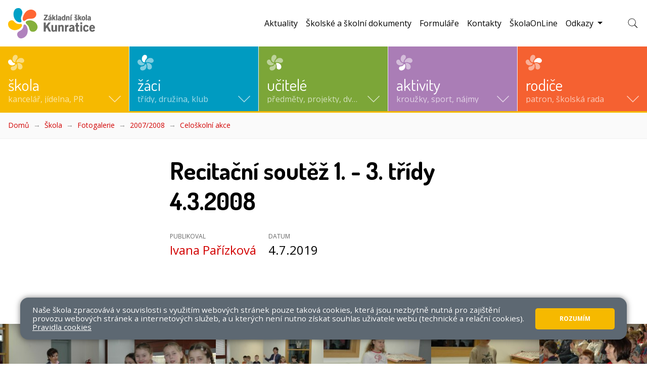

--- FILE ---
content_type: text/html; charset=utf-8
request_url: https://www.zskunratice.cz/skola/fotogalerie/2007-2008/celoskolni-akce/recitacni-soutez-1-3-tridy-4-3-2008.1224
body_size: 24182
content:
<!DOCTYPE html>
<html lang="cs">
	<head>
		<meta charset="UTF-8">
		<title>ZŠ Kunratice | Recitační soutěž 1. - 3. třídy 4.3.2008</title>
		<meta content="width=device-width, initial-scale=1" name="viewport">
		<meta http-equiv="X-UA-Compatible" content="IE=edge">
		<link rel="apple-touch-icon" sizes="180x180" href="/apple-touch-icon.png">
		<link rel="icon" type="image/png" sizes="32x32" href="/favicon-32x32.png">
		<link rel="icon" type="image/png" sizes="16x16" href="/favicon-16x16.png">
		<link rel="manifest" href="/site.webmanifest">
		<link rel="mask-icon" href="/safari-pinned-tab.svg" color="#5bbad5">
		<meta name="msapplication-TileColor" content="#ffffff">
		<meta name="theme-color" content="#ffffff">
		<link href="https://fonts.googleapis.com/css?family=Dosis:400,700|Open+Sans:400,400i,700&subset=latin-ext&display=fallback" rel="stylesheet">
			<link href="/assets/front/css/main.css?1675158438" rel="stylesheet" type="text/css">
			<script type="text/javascript">
				!function(a,b){"use strict";function c(){if(!f){f=!0;for(var a=0;a<e.length;a++)e[a].fn.call(window,e[a].ctx);e=[]}}function d(){"complete"===document.readyState&&c()}a=a||"docReady",b=b||window;var e=[],f=!1,g=!1;b[a]=function(a,b){return f?void setTimeout(function(){a(b)},1):(e.push({fn:a,ctx:b}),void("complete"===document.readyState||!document.attachEvent&&"interactive"===document.readyState?setTimeout(c,1):g||(document.addEventListener?(document.addEventListener("DOMContentLoaded",c,!1),window.addEventListener("load",c,!1)):(document.attachEvent("onreadystatechange",d),window.attachEvent("onload",c)),g=!0)))}}("docReady",window);
//# sourceMappingURL=docready.min.js.map
			</script>

	</head>
	<body>
		<div class="container-fluid-limited">
			<header id="top-header" role="banner">
				<nav aria-label="Hlavní navigace" class="navbar navbar-search-collapsed navbar-sm">
					<a class="navbar-brand" href="/">
						<img src="/assets/front/img/logo_full.svg" alt="Logo ZŠ Kunratice">
					</a>
					<button class="navbar-toggler" type="button" data-toggle="collapse" data-target="#main-navbar" aria-controls="main-navbar" aria-expanded="false" aria-label="Zobrazit/skrýt navigaci">
						<span class="navbar-toggler-icon"></span>
					</button>
					<div id="main-navbar" class="collapse navbar-collapse">
						<form action="/front.search/" method="get" id="frm-searchForm">
							<div class="navbar-search">
								<label for="frm-searchForm-query" class="sr-only">Hledat</label>
								<input type="text" name="query" placeholder="ꕯ Zadejte hledaný výraz" class="navbar-search-control" id="frm-searchForm-query">
								<div>
									<button class="btn btn-sm" type="submit">
										hledat
									</button>
								</div>
							</div>
						<!--[if IE]><input type=IEbug disabled style="display:none"><![endif]-->
</form>

							<ul class="navbar-nav navbar-nav-tiles">
										<li class="navbar-tile navbar-tile-skola active">
											<a href="#navbar-tile-dropdown-collapse-11" class="navbar-tile-link collapsed" role="button" aria-expanded="false" aria-controls="navbar-tile-dropdown-collapse-11">
													<svg class="icon-logo-monocolor" xmlns="http://www.w3.org/2000/svg" viewBox="0 0 32 30.869"><defs><style>.a,.b{fill:#fff;}.a{opacity:0.5;}</style></defs><g transform="translate(0 0)"><path class="a" d="M250.132-604.591a6.008,6.008,0,0,0-3.975,3.475,10.886,10.886,0,0,0-1.017,4.97,6.34,6.34,0,0,0,.393,2.1,6.374,6.374,0,0,0,2.614,3.587,4.393,4.393,0,0,0,1.431.64,1.289,1.289,0,0,0,1.086-.118c.4-.264.565-.7.624-1.662a5.67,5.67,0,0,1,.952-2.856c.14-.21.532-.7.877-1.1a10.734,10.734,0,0,0,1.856-2.544,5.588,5.588,0,0,0-.215-4.739,2.712,2.712,0,0,0-1.017-1.017,4.74,4.74,0,0,0-2.619-.764A7.514,7.514,0,0,0,250.132-604.591Z" transform="translate(-236.459 604.625)"/><path class="a" d="M397.5-491.571a7.708,7.708,0,0,0-2.178.732,11.206,11.206,0,0,0-3.195,2.307c-1.538,1.484-2.254,2.6-2.431,3.787-.134.893.075,1.6.543,1.834.446.221,1.081.167,2.5-.215a5.6,5.6,0,0,1,2.286-.113,14.854,14.854,0,0,1,2.684.732,8.723,8.723,0,0,0,2.991.651,4.469,4.469,0,0,0,2.619-.828,3.843,3.843,0,0,0,1.479-1.748,3.687,3.687,0,0,0,.4-1.608,4.1,4.1,0,0,0-.742-2.63,6.125,6.125,0,0,0-4.082-2.845A12.246,12.246,0,0,0,397.5-491.571Z" transform="translate(-373.209 497.709)"/><path class="b" d="M87.268-430.491a3.12,3.12,0,0,0-.619.14,3.9,3.9,0,0,0-2.48,2.7,5.1,5.1,0,0,0-.274,1.818,6.067,6.067,0,0,0,1.221,3.55,11.186,11.186,0,0,0,2,1.888,8.205,8.205,0,0,0,4.066,1.312,7.693,7.693,0,0,0,5.244-1.237,2.2,2.2,0,0,0,1.248-1.92c0-.774-.167-.979-1.022-1.237a13.658,13.658,0,0,1-2.044-.71,6.608,6.608,0,0,1-3.383-4.018,3.632,3.632,0,0,0-.85-1.452,3.169,3.169,0,0,0-1.415-.748A5.739,5.739,0,0,0,87.268-430.491Z" transform="translate(-83.895 439.884)"/><path class="a" d="M423.241-309.446a2.3,2.3,0,0,0-1.173.549,1.532,1.532,0,0,0-.333,1.312,7.64,7.64,0,0,0,.688,1.872,6.551,6.551,0,0,1,.629,4.131,5.927,5.927,0,0,0,.215,3.023,4.59,4.59,0,0,0,3.512,2.13,4.157,4.157,0,0,0,2.485-.473,5.505,5.505,0,0,0,1.931-1.63,6.453,6.453,0,0,0,.71-1.533,7.381,7.381,0,0,0-1.856-6.562,8.3,8.3,0,0,0-6.04-2.845A5.016,5.016,0,0,0,423.241-309.446Z" transform="translate(-403.539 325.352)"/><path class="a" d="M192.349-263.563a2.381,2.381,0,0,0-.855.963c-.14.221-.371.586-.516.812a5.971,5.971,0,0,1-2.716,2.146,6.312,6.312,0,0,1-1.667.377,8.223,8.223,0,0,0-2.818.651,3.7,3.7,0,0,0-1.662,2.286,4.54,4.54,0,0,0,.963,3.889,3.325,3.325,0,0,0,1.108.8,7.112,7.112,0,0,0,5.486-.081,7.285,7.285,0,0,0,3.738-3.432,11.735,11.735,0,0,0,1.108-3.146,11.371,11.371,0,0,0,0-3.082c-.28-1.4-.839-2.146-1.7-2.27A.689.689,0,0,0,192.349-263.563Z" transform="translate(-176.73 281.997)"/></g></svg>
												<div class="mt-2 mt-md-auto">
													<strong class="navbar-tile-title font-secondary">Škola</strong>
													<span class="navbar-tile-caption d-none d-lg-block">kancelář, jídelna, PR</span>
												</div>
												<svg class="icon icon-arrow">
													<use xlink:href="/assets/front/img/icons.svg#icon-arrow" aria-hidden="true"></use>
												</svg>
											</a>
											<div class="navbar-tile-dropdown-container">
												<div id="navbar-tile-dropdown-collapse-11" class="navbar-tile-dropdown-collapse collapse">
													<div class="navbar-tile-dropdown">
														<div class="row">
															<div class="col-12 col-md-6 col-lg-5 col-xl-4">
																<span class="d-block mb-3 font-size-xs font-secondary text-uppercase text-semimuted">Navigace</span>
																		<ul  class="navbar-tile-nav">
																		<li >
																		<div class="navbar-tile-nav-row">
																			<button data-toggle="collapse" data-target="#nav-collapse-12" aria-controls="nav-collapse-12" aria-expanded="false" aria-label="Zobrazit/skrýt navigaci" class="navbar-tile-nav-toggler collapsed"></button>
																			<a href="/skola/o-skole">
																				O škole
																			</a>
																		</div>
																		<ul id="nav-collapse-12" class="collapse">
																		<li >
																		
																			<a href="/skola/o-skole/historie-skoly">
																				Historie školy
																			</a>
																		
																		</li></ul>
																	</li>
																		<li >
																		<div class="navbar-tile-nav-row">
																			<a href="/skola/skolni-zpravodaje-pozvanky-bulletiny">
																				Školní zpravodaje, pozvánky, bulletiny
																			</a>
																		</div>
																		
																	</li>
																		<li >
																		<div class="navbar-tile-nav-row">
																			<a href="/skola/uredni-deska">
																				Úřední deska
																			</a>
																		</div>
																		
																	</li>
																		<li >
																		<div class="navbar-tile-nav-row">
																			<a href="/skola/skolni-rok">
																				Školní rok
																			</a>
																		</div>
																		
																	</li>
																		<li >
																		<div class="navbar-tile-nav-row">
																			<a href="/skola/kalendarium">
																				Kalendárium
																			</a>
																		</div>
																		
																	</li>
																		<li >
																		<div class="navbar-tile-nav-row">
																			<button data-toggle="collapse" data-target="#nav-collapse-14" aria-controls="nav-collapse-14" aria-expanded="false" aria-label="Zobrazit/skrýt navigaci" class="navbar-tile-nav-toggler collapsed"></button>
																			<a href="/skola/skolni-jidelna">
																				Školní jídelna
																			</a>
																		</div>
																		<ul id="nav-collapse-14" class="collapse">
																		<li >
																		
																			<a href="/skola/skolni-jidelna/jidelnicek">
																				Jídelníček
																			</a>
																		
																		
																	</li>
																		<li >
																		
																			<a href="/skola/skolni-jidelna/aktuality-ze-skolni-jidelny">
																				Aktuality ze školní jídelny
																			</a>
																		
																		
																	</li>
																		<li >
																		
																			<a href="/skola/skolni-jidelna/vse-o-skolni-jidelne">
																				Vše o školní jídelně
																			</a>
																		
																		
																	</li>
																		<li >
																		
																			<a href="/skola/skolni-jidelna/rad-skolni-jidelny">
																				Řád školní jídelny
																			</a>
																		
																		
																	</li>
																		<li >
																		
																			<a href="/skola/skolni-jidelna/fotogalerie-skolni-jidelny">
																				Fotogalerie školní jídelny
																			</a>
																		
																		</li></ul>
																	</li>
																		<li >
																		<div class="navbar-tile-nav-row">
																			<button data-toggle="collapse" data-target="#nav-collapse-21" aria-controls="nav-collapse-21" aria-expanded="false" aria-label="Zobrazit/skrýt navigaci" class="navbar-tile-nav-toggler collapsed"></button>
																			<a href="/skola/skolni-poradenske-pracoviste">
																				Školní Poradenské Pracoviště
																			</a>
																		</div>
																		<ul id="nav-collapse-21" class="collapse">
																		<li >
																		
																			<a href="/skola/skolni-poradenske-pracoviste/tym-spp">
																				Tým ŠPP
																			</a>
																		
																		
																	</li>
																		<li >
																		
																			<a href="/skola/skolni-poradenske-pracoviste/nabidka-sluzeb">
																				Nabídka služeb
																			</a>
																		
																		
																	</li>
																		<li >
																		
																			<a href="/skola/skolni-poradenske-pracoviste/aktuality">
																				Aktuality
																			</a>
																		
																		
																	</li>
																		<li >
																		
																			<a href="/skola/skolni-poradenske-pracoviste/preventivni-program-skoly">
																				Preventivní program školy
																			</a>
																		
																		
																	</li>
																		<li >
																		
																			<a href="/skola/skolni-poradenske-pracoviste/prijimaci-zkousky-na-stredni-skoly">
																				Přijímací zkoušky na střední školy
																			</a>
																		
																		</li></ul>
																	</li>
																		<li >
																		<div class="navbar-tile-nav-row">
																			<button data-toggle="collapse" data-target="#nav-collapse-1463" aria-controls="nav-collapse-1463" aria-expanded="false" aria-label="Zobrazit/skrýt navigaci" class="navbar-tile-nav-toggler collapsed"></button>
																			<a href="/skola/omj">
																				OMJ
																			</a>
																		</div>
																		<ul id="nav-collapse-1463" class="collapse">
																		<li >
																		
																			<a href="/skola/omj/prispevky">
																				Příspěvky
																			</a>
																		
																		
																	</li>
																		<li >
																		
																			<a href="/skola/omj/vzdelavani-cizincu-v-ceske-republice">
																				Vzdělávání cizinců v České republice
																			</a>
																		
																		
																	</li>
																		<li >
																		
																			<a href="/skola/omj/vzdelavani-ukrajinskych-zaku">
																				Vzdělávání ukrajinských žáků
																			</a>
																		
																		<ul >
																		<li >
																		
																			<a href="/skola/omj/vzdelavani-ukrajinskych-zaku/dulezite-odkazy">
																				Důležité odkazy
																			</a>
																		
																		
																	</li>
																		<li >
																		
																			<a href="/skola/omj/vzdelavani-ukrajinskych-zaku/medailonky">
																				Medailonky
																			</a>
																		
																		
																	</li>
																		<li >
																		
																			<a href="/skola/omj/vzdelavani-ukrajinskych-zaku/fotogalerie">
																				Fotogalerie
																			</a>
																		
																		
																	</li>
																		<li >
																		
																			<a href="/skola/omj/vzdelavani-ukrajinskych-zaku/animovane-pohadky-ukrajinskych-zaku">
																				Animované pohádky ukrajinských žáků
																			</a>
																		
																		</li></ul>
																	</li>
																		<li >
																		
																			<a href="/skola/omj/ucebni-materialy-cj-pro-zaky-s-omj">
																				Učební materiály ČJ pro žáky s OMJ
																			</a>
																		
																		
																	</li>
																		<li >
																		
																			<a href="/skola/omj/uzitecne-stranky-se-studijnimi-materialy">
																				Užitečné stránky se studijními materiály
																			</a>
																		
																		
																	</li>
																		<li >
																		
																			<a href="/skola/omj/odborna-literatura-pro-zajemce">
																				Odborná literatura pro zájemce
																			</a>
																		
																		
																	</li>
																		<li >
																		
																			<a href="/skola/omj/medailonky">
																				Medailonky
																			</a>
																		
																		</li></ul>
																	</li>
																		<li >
																		<div class="navbar-tile-nav-row">
																			<button data-toggle="collapse" data-target="#nav-collapse-31" aria-controls="nav-collapse-31" aria-expanded="false" aria-label="Zobrazit/skrýt navigaci" class="navbar-tile-nav-toggler collapsed"></button>
																			<a href="/skola/fotogalerie">
																				Fotogalerie
																			</a>
																		</div>
																		<ul id="nav-collapse-31" class="collapse">
																		<li >
																		
																			<a href="/skola/fotogalerie/projekty-a-prezentace-skoly">
																				Projekty a prezentace školy
																			</a>
																		
																		
																	</li>
																		<li >
																		
																			<a href="/skola/fotogalerie/fotografie-trid">
																				Fotografie tříd
																			</a>
																		
																		
																	</li>
																		<li >
																		
																			<a href="/skola/fotogalerie/fotografie-z-historie-skoly-a-kunratic">
																				Fotografie z historie školy a Kunratic
																			</a>
																		
																		
																	</li>
																		<li >
																		
																			<a href="/skola/fotogalerie/2021-2022">
																				2021/2022
																			</a>
																		
																		<ul >
																		<li >
																		
																			<a href="/skola/fotogalerie/2021-2022/vyber-fotogalerii">
																				Výběr fotogalerií
																			</a>
																		
																		</li></ul>
																	</li>
																		<li >
																		
																			<a href="/skola/fotogalerie/2020-2021">
																				2020/2021
																			</a>
																		
																		<ul >
																		<li >
																		
																			<a href="/skola/fotogalerie/2020-2021/vyber-fotogalerii">
																				Výběr fotogalerií
																			</a>
																		
																		</li></ul>
																	</li>
																		<li >
																		
																			<a href="/skola/fotogalerie/2019-2020">
																				2019/2020
																			</a>
																		
																		<ul >
																		<li >
																		
																			<a href="/skola/fotogalerie/2019-2020/vyber-fotogalerii">
																				Výběr fotogalerií
																			</a>
																		
																		
																	</li>
																		<li >
																		
																			<a href="/skola/fotogalerie/2019-2020/celoskolni-projekty">
																				Celoškolní projekty
																			</a>
																		
																		
																	</li>
																		<li >
																		
																			<a href="/skola/fotogalerie/2019-2020/tridni-akce">
																				Třídní akce
																			</a>
																		
																		
																	</li>
																		<li >
																		
																			<a href="/skola/fotogalerie/2019-2020/skolni-druzina">
																				Školní družina
																			</a>
																		
																		
																	</li>
																		<li >
																		
																			<a href="/skola/fotogalerie/2019-2020/klubik">
																				Klubík
																			</a>
																		
																		
																	</li>
																		<li >
																		
																			<a href="/skola/fotogalerie/2019-2020/skolni-klub">
																				Školní klub
																			</a>
																		
																		
																	</li>
																		<li >
																		
																			<a href="/skola/fotogalerie/2019-2020/sportovni-akce">
																				Sportovní akce
																			</a>
																		
																		
																	</li>
																		<li >
																		
																			<a href="/skola/fotogalerie/2019-2020/dospelaci-ze-zs-kunratice">
																				Dospěláci ze ZŠ Kunratice
																			</a>
																		
																		</li></ul>
																	</li>
																		<li >
																		
																			<a href="/skola/fotogalerie/2018-2019">
																				2018/2019
																			</a>
																		
																		<ul >
																		<li >
																		
																			<a href="/skola/fotogalerie/2018-2019/vyber-fotografii">
																				Výběr fotografií
																			</a>
																		
																		
																	</li>
																		<li >
																		
																			<a href="/skola/fotogalerie/2018-2019/celoskolni-projekty">
																				Celoškolní projekty
																			</a>
																		
																		
																	</li>
																		<li >
																		
																			<a href="/skola/fotogalerie/2018-2019/tridni-akce">
																				Třídní akce
																			</a>
																		
																		
																	</li>
																		<li >
																		
																			<a href="/skola/fotogalerie/2018-2019/skolni-druzina">
																				Školní družina
																			</a>
																		
																		
																	</li>
																		<li >
																		
																			<a href="/skola/fotogalerie/2018-2019/klubik">
																				Klubík
																			</a>
																		
																		
																	</li>
																		<li >
																		
																			<a href="/skola/fotogalerie/2018-2019/skolni-klub">
																				Školní klub
																			</a>
																		
																		
																	</li>
																		<li >
																		
																			<a href="/skola/fotogalerie/2018-2019/sportovni-akce">
																				Sportovní akce
																			</a>
																		
																		
																	</li>
																		<li >
																		
																			<a href="/skola/fotogalerie/2018-2019/dospelaci-ze-zs-kunratice">
																				Dospěláci ze ZŠ Kunratice
																			</a>
																		
																		</li></ul>
																	</li>
																		<li >
																		
																			<a href="/skola/fotogalerie/2017-2018">
																				2017/2018
																			</a>
																		
																		<ul >
																		<li >
																		
																			<a href="/skola/fotogalerie/2017-2018/vyber-fotografii">
																				Výběr fotografií
																			</a>
																		
																		
																	</li>
																		<li >
																		
																			<a href="/skola/fotogalerie/2017-2018/celoskolni-projekty">
																				Celoškolní projekty
																			</a>
																		
																		
																	</li>
																		<li >
																		
																			<a href="/skola/fotogalerie/2017-2018/tridni-akce">
																				Třídní akce
																			</a>
																		
																		
																	</li>
																		<li >
																		
																			<a href="/skola/fotogalerie/2017-2018/skolni-druzina">
																				Školní družina
																			</a>
																		
																		
																	</li>
																		<li >
																		
																			<a href="/skola/fotogalerie/2017-2018/klubik">
																				Klubík
																			</a>
																		
																		
																	</li>
																		<li >
																		
																			<a href="/skola/fotogalerie/2017-2018/skolni-klub">
																				Školní klub
																			</a>
																		
																		
																	</li>
																		<li >
																		
																			<a href="/skola/fotogalerie/2017-2018/sportovni-akce">
																				Sportovní akce
																			</a>
																		
																		
																	</li>
																		<li >
																		
																			<a href="/skola/fotogalerie/2017-2018/dospelaci-ze-zs-kunratice">
																				Dospěláci ze ZŠ Kunratice
																			</a>
																		
																		</li></ul>
																	</li>
																		<li >
																		
																			<a href="/skola/fotogalerie/2016-2017">
																				2016/2017
																			</a>
																		
																		<ul >
																		<li >
																		
																			<a href="/skola/fotogalerie/2016-2017/vyber-fotografii">
																				VÝBĚR FOTOGRAFIÍ
																			</a>
																		
																		
																	</li>
																		<li >
																		
																			<a href="/skola/fotogalerie/2016-2017/celoskolni-projekty">
																				Celoškolní projekty
																			</a>
																		
																		
																	</li>
																		<li >
																		
																			<a href="/skola/fotogalerie/2016-2017/tridni-akce">
																				Třídní akce
																			</a>
																		
																		
																	</li>
																		<li >
																		
																			<a href="/skola/fotogalerie/2016-2017/skolni-druzina">
																				Školní družina
																			</a>
																		
																		
																	</li>
																		<li >
																		
																			<a href="/skola/fotogalerie/2016-2017/klubik">
																				Klubík
																			</a>
																		
																		
																	</li>
																		<li >
																		
																			<a href="/skola/fotogalerie/2016-2017/skolni-klub">
																				Školní klub
																			</a>
																		
																		
																	</li>
																		<li >
																		
																			<a href="/skola/fotogalerie/2016-2017/skolni-jidelna">
																				Školní jídelna
																			</a>
																		
																		
																	</li>
																		<li >
																		
																			<a href="/skola/fotogalerie/2016-2017/sportovni-akce">
																				Sportovní akce
																			</a>
																		
																		
																	</li>
																		<li >
																		
																			<a href="/skola/fotogalerie/2016-2017/dospelaci-ze-zs-kunratice">
																				Dospěláci ze ZŠ Kunratice
																			</a>
																		
																		</li></ul>
																	</li>
																		<li >
																		
																			<a href="/skola/fotogalerie/2015-2016">
																				2015/2016
																			</a>
																		
																		<ul >
																		<li >
																		
																			<a href="/skola/fotogalerie/2015-2016/vyber-fotografii">
																				VÝBĚR FOTOGRAFIÍ
																			</a>
																		
																		
																	</li>
																		<li >
																		
																			<a href="/skola/fotogalerie/2015-2016/celoskolni-projekty">
																				Celoškolní projekty
																			</a>
																		
																		
																	</li>
																		<li >
																		
																			<a href="/skola/fotogalerie/2015-2016/tridni-akce">
																				Třídní akce
																			</a>
																		
																		
																	</li>
																		<li >
																		
																			<a href="/skola/fotogalerie/2015-2016/skolni-druzina">
																				Školní družina
																			</a>
																		
																		
																	</li>
																		<li >
																		
																			<a href="/skola/fotogalerie/2015-2016/klubik">
																				Klubík
																			</a>
																		
																		
																	</li>
																		<li >
																		
																			<a href="/skola/fotogalerie/2015-2016/skolni-klub">
																				Školní klub
																			</a>
																		
																		
																	</li>
																		<li >
																		
																			<a href="/skola/fotogalerie/2015-2016/skolni-jidelna">
																				Školní jídelna
																			</a>
																		
																		
																	</li>
																		<li >
																		
																			<a href="/skola/fotogalerie/2015-2016/sportovni-akce">
																				Sportovní akce
																			</a>
																		
																		
																	</li>
																		<li >
																		
																			<a href="/skola/fotogalerie/2015-2016/dospelaci-ze-zs-kunratice">
																				Dospěláci ze ZŠ Kunratice
																			</a>
																		
																		</li></ul>
																	</li>
																		<li >
																		
																			<a href="/skola/fotogalerie/2014-2015">
																				2014/2015
																			</a>
																		
																		<ul >
																		<li >
																		
																			<a href="/skola/fotogalerie/2014-2015/vyber-fotografii">
																				VÝBĚR FOTOGRAFIÍ
																			</a>
																		
																		
																	</li>
																		<li >
																		
																			<a href="/skola/fotogalerie/2014-2015/celoskolni-projekty">
																				Celoškolní projekty
																			</a>
																		
																		
																	</li>
																		<li >
																		
																			<a href="/skola/fotogalerie/2014-2015/tridni-akce">
																				Třídní akce
																			</a>
																		
																		
																	</li>
																		<li >
																		
																			<a href="/skola/fotogalerie/2014-2015/skolni-druzina">
																				Školní družina
																			</a>
																		
																		
																	</li>
																		<li >
																		
																			<a href="/skola/fotogalerie/2014-2015/klubik">
																				Klubík
																			</a>
																		
																		
																	</li>
																		<li >
																		
																			<a href="/skola/fotogalerie/2014-2015/skolni-klub">
																				Školní klub
																			</a>
																		
																		
																	</li>
																		<li >
																		
																			<a href="/skola/fotogalerie/2014-2015/skolni-jidelna">
																				Školní jídelna
																			</a>
																		
																		
																	</li>
																		<li >
																		
																			<a href="/skola/fotogalerie/2014-2015/sportovni-akce">
																				Sportovní akce
																			</a>
																		
																		
																	</li>
																		<li >
																		
																			<a href="/skola/fotogalerie/2014-2015/dospelaci-ze-zs-kunratice">
																				Dospěláci ze ZŠ Kunratice
																			</a>
																		
																		</li></ul>
																	</li>
																		<li >
																		
																			<a href="/skola/fotogalerie/2013-2014">
																				2013/2014
																			</a>
																		
																		<ul >
																		<li >
																		
																			<a href="/skola/fotogalerie/2013-2014/vyber-fotografii">
																				VÝBĚR FOTOGRAFIÍ
																			</a>
																		
																		
																	</li>
																		<li >
																		
																			<a href="/skola/fotogalerie/2013-2014/celoskolni-projekty">
																				Celoškolní projekty
																			</a>
																		
																		
																	</li>
																		<li >
																		
																			<a href="/skola/fotogalerie/2013-2014/tridni-akce">
																				Třídní akce
																			</a>
																		
																		
																	</li>
																		<li >
																		
																			<a href="/skola/fotogalerie/2013-2014/skolni-druzina">
																				Školní družina
																			</a>
																		
																		
																	</li>
																		<li >
																		
																			<a href="/skola/fotogalerie/2013-2014/skolni-klub">
																				Školní klub
																			</a>
																		
																		
																	</li>
																		<li >
																		
																			<a href="/skola/fotogalerie/2013-2014/klubik">
																				Klubík
																			</a>
																		
																		
																	</li>
																		<li >
																		
																			<a href="/skola/fotogalerie/2013-2014/skolni-jidelna">
																				Školní jídelna
																			</a>
																		
																		
																	</li>
																		<li >
																		
																			<a href="/skola/fotogalerie/2013-2014/sportovni-akce">
																				Sportovní akce
																			</a>
																		
																		
																	</li>
																		<li >
																		
																			<a href="/skola/fotogalerie/2013-2014/dospelaci-ze-zs-kunratice">
																				Dospěláci ze ZŠ Kunratice
																			</a>
																		
																		</li></ul>
																	</li>
																		<li >
																		
																			<a href="/skola/fotogalerie/2012-2013">
																				2012/2013
																			</a>
																		
																		<ul >
																		<li >
																		
																			<a href="/skola/fotogalerie/2012-2013/vyber-fotografii">
																				VÝBĚR FOTOGRAFIÍ
																			</a>
																		
																		
																	</li>
																		<li >
																		
																			<a href="/skola/fotogalerie/2012-2013/celoskolni-projekty">
																				Celoškolní projekty
																			</a>
																		
																		
																	</li>
																		<li >
																		
																			<a href="/skola/fotogalerie/2012-2013/tridni-akce">
																				Třídní akce
																			</a>
																		
																		
																	</li>
																		<li >
																		
																			<a href="/skola/fotogalerie/2012-2013/skolni-druzina">
																				Školní družina
																			</a>
																		
																		
																	</li>
																		<li >
																		
																			<a href="/skola/fotogalerie/2012-2013/skolni-klub">
																				Školní klub
																			</a>
																		
																		
																	</li>
																		<li >
																		
																			<a href="/skola/fotogalerie/2012-2013/klubik-4-trid">
																				Klubík 4. tříd
																			</a>
																		
																		
																	</li>
																		<li >
																		
																			<a href="/skola/fotogalerie/2012-2013/sportovni-akce">
																				Sportovní akce
																			</a>
																		
																		
																	</li>
																		<li >
																		
																			<a href="/skola/fotogalerie/2012-2013/dospelaci-ze-zs-kunratice">
																				Dospěláci ze ZŠ Kunratice
																			</a>
																		
																		</li></ul>
																	</li>
																		<li >
																		
																			<a href="/skola/fotogalerie/2011-2012">
																				2011/2012
																			</a>
																		
																		<ul >
																		<li >
																		
																			<a href="/skola/fotogalerie/2011-2012/vyber-fotografii">
																				VÝBĚR FOTOGRAFIÍ
																			</a>
																		
																		
																	</li>
																		<li >
																		
																			<a href="/skola/fotogalerie/2011-2012/celoskolni-projekty">
																				Celoškolní projekty
																			</a>
																		
																		
																	</li>
																		<li >
																		
																			<a href="/skola/fotogalerie/2011-2012/tridni-akce">
																				Třídní akce
																			</a>
																		
																		
																	</li>
																		<li >
																		
																			<a href="/skola/fotogalerie/2011-2012/skolni-druzina">
																				Školní družina
																			</a>
																		
																		
																	</li>
																		<li >
																		
																			<a href="/skola/fotogalerie/2011-2012/skolni-klub">
																				Školní klub
																			</a>
																		
																		
																	</li>
																		<li >
																		
																			<a href="/skola/fotogalerie/2011-2012/klubik-4-trid">
																				Klubík 4. tříd
																			</a>
																		
																		
																	</li>
																		<li >
																		
																			<a href="/skola/fotogalerie/2011-2012/sportovni-akce">
																				Sportovní akce
																			</a>
																		
																		
																	</li>
																		<li >
																		
																			<a href="/skola/fotogalerie/2011-2012/skolni-ekoparlament">
																				Školní ekoparlament
																			</a>
																		
																		
																	</li>
																		<li >
																		
																			<a href="/skola/fotogalerie/2011-2012/akce-pedagogu">
																				Akce pedagogů
																			</a>
																		
																		</li></ul>
																	</li>
																		<li aria-current="page" class="active">
																		
																			<a href="/skola/fotogalerie/2010-2011">
																				2010/2011
																				<span class="sr-only">(aktuální)</span>
																			</a>
																		
																		<ul >
																		<li >
																		
																			<a href="/skola/fotogalerie/2010-2011/vyber-fotografii">
																				VÝBĚR FOTOGRAFIÍ
																			</a>
																		
																		
																	</li>
																		<li >
																		
																			<a href="/skola/fotogalerie/2010-2011/celoskolni-projekty">
																				Celoškolní projekty
																			</a>
																		
																		
																	</li>
																		<li >
																		
																			<a href="/skola/fotogalerie/2010-2011/tridni-akce">
																				Třídní akce
																			</a>
																		
																		
																	</li>
																		<li >
																		
																			<a href="/skola/fotogalerie/2010-2011/skolni-druzina">
																				Školní družina
																			</a>
																		
																		
																	</li>
																		<li >
																		
																			<a href="/skola/fotogalerie/2010-2011/skolni-klub">
																				Školní klub
																			</a>
																		
																		
																	</li>
																		<li >
																		
																			<a href="/skola/fotogalerie/2010-2011/anglicke-oddeleni-skolni-druziny">
																				Anglické oddělení školní družiny
																			</a>
																		
																		
																	</li>
																		<li >
																		
																			<a href="/skola/fotogalerie/2010-2011/skolni-ekoparlament">
																				Školní ekoparlament
																			</a>
																		
																		
																	</li>
																		<li >
																		
																			<a href="/skola/fotogalerie/2010-2011/akce-pedagogu">
																				Akce pedagogů
																			</a>
																		
																		</li></ul>
																	</li>
																		<li >
																		
																			<a href="/skola/fotogalerie/2009-2010">
																				2009/2010
																			</a>
																		
																		<ul >
																		<li >
																		
																			<a href="/skola/fotogalerie/2009-2010/vyber-fotografii">
																				VÝBĚR FOTOGRAFIÍ
																			</a>
																		
																		
																	</li>
																		<li >
																		
																			<a href="/skola/fotogalerie/2009-2010/celoskolni-projekty">
																				Celoškolní projekty
																			</a>
																		
																		
																	</li>
																		<li >
																		
																			<a href="/skola/fotogalerie/2009-2010/tridni-akce">
																				Třídní akce
																			</a>
																		
																		
																	</li>
																		<li >
																		
																			<a href="/skola/fotogalerie/2009-2010/skolni-druzina">
																				Školní družina
																			</a>
																		
																		
																	</li>
																		<li >
																		
																			<a href="/skola/fotogalerie/2009-2010/skolni-klub">
																				Školní klub
																			</a>
																		
																		
																	</li>
																		<li >
																		
																			<a href="/skola/fotogalerie/2009-2010/anglicke-oddeleni-skolni-druziny">
																				Anglické oddělení Školní družiny
																			</a>
																		
																		
																	</li>
																		<li >
																		
																			<a href="/skola/fotogalerie/2009-2010/akce-pedagogu">
																				Akce pedagogů
																			</a>
																		
																		</li></ul>
																	</li>
																		<li >
																		
																			<a href="/skola/fotogalerie/2008-2009">
																				2008/2009
																			</a>
																		
																		<ul >
																		<li >
																		
																			<a href="/skola/fotogalerie/2008-2009/vyber-fotografii">
																				VÝBĚR FOTOGRAFIÍ
																			</a>
																		
																		
																	</li>
																		<li >
																		
																			<a href="/skola/fotogalerie/2008-2009/celoskolni-akce">
																				Celoškolní akce
																			</a>
																		
																		
																	</li>
																		<li >
																		
																			<a href="/skola/fotogalerie/2008-2009/tridni-akce">
																				Třídní akce
																			</a>
																		
																		
																	</li>
																		<li >
																		
																			<a href="/skola/fotogalerie/2008-2009/skolni-druzina">
																				Školní družina
																			</a>
																		
																		
																	</li>
																		<li >
																		
																			<a href="/skola/fotogalerie/2008-2009/skolni-klub">
																				Školní klub
																			</a>
																		
																		
																	</li>
																		<li >
																		
																			<a href="/skola/fotogalerie/2008-2009/skolni-parlament">
																				Školní parlament
																			</a>
																		
																		
																	</li>
																		<li >
																		
																			<a href="/skola/fotogalerie/2008-2009/akce-pedagogu">
																				Akce pedagogů
																			</a>
																		
																		</li></ul>
																	</li>
																		<li >
																		
																			<a href="/skola/fotogalerie/2007-2008">
																				2007/2008
																			</a>
																		
																		<ul >
																		<li >
																		
																			<a href="/skola/fotogalerie/2007-2008/vyber-fotografii">
																				VÝBĚR FOTOGRAFIÍ
																			</a>
																		
																		
																	</li>
																		<li >
																		
																			<a href="/skola/fotogalerie/2007-2008/celoskolni-akce">
																				Celoškolní akce
																			</a>
																		
																		
																	</li>
																		<li >
																		
																			<a href="/skola/fotogalerie/2007-2008/tridni-akce">
																				Třídní akce
																			</a>
																		
																		
																	</li>
																		<li >
																		
																			<a href="/skola/fotogalerie/2007-2008/skolni-druzina">
																				Školní družina
																			</a>
																		
																		
																	</li>
																		<li >
																		
																			<a href="/skola/fotogalerie/2007-2008/stredisko-volneho-casu">
																				Středisko volného času
																			</a>
																		
																		
																	</li>
																		<li >
																		
																			<a href="/skola/fotogalerie/2007-2008/akce-pedagogu">
																				Akce pedagogů
																			</a>
																		
																		</li></ul>
																	</li>
																		<li >
																		
																			<a href="/skola/fotogalerie/2006-2007">
																				2006/2007
																			</a>
																		
																		<ul >
																		<li >
																		
																			<a href="/skola/fotogalerie/2006-2007/vyber-fotografii">
																				VÝBĚR FOTOGRAFIÍ
																			</a>
																		
																		
																	</li>
																		<li >
																		
																			<a href="/skola/fotogalerie/2006-2007/celoskolni-akce">
																				Celoškolní akce
																			</a>
																		
																		
																	</li>
																		<li >
																		
																			<a href="/skola/fotogalerie/2006-2007/tridni-akce">
																				Třídní akce
																			</a>
																		
																		
																	</li>
																		<li >
																		
																			<a href="/skola/fotogalerie/2006-2007/skolni-druzina">
																				Školní družina
																			</a>
																		
																		
																	</li>
																		<li >
																		
																			<a href="/skola/fotogalerie/2006-2007/politeia">
																				Politeia
																			</a>
																		
																		</li></ul>
																	</li>
																		<li >
																		
																			<a href="/skola/fotogalerie/2005-2006">
																				2005/2006
																			</a>
																		
																		<ul >
																		<li >
																		
																			<a href="/skola/fotogalerie/2005-2006/celoskolni-akce">
																				Celoškolní akce
																			</a>
																		
																		
																	</li>
																		<li >
																		
																			<a href="/skola/fotogalerie/2005-2006/tridni-akce">
																				Třídní akce
																			</a>
																		
																		</li></ul></li></ul>
																	</li>
																		<li >
																		<div class="navbar-tile-nav-row">
																			<button data-toggle="collapse" data-target="#nav-collapse-153" aria-controls="nav-collapse-153" aria-expanded="false" aria-label="Zobrazit/skrýt navigaci" class="navbar-tile-nav-toggler collapsed"></button>
																			<a href="/skola/videa">
																				Videa
																			</a>
																		</div>
																		<ul id="nav-collapse-153" class="collapse">
																		<li >
																		
																			<a href="/skola/videa/pedagogicka-inspirace">
																				Pedagogická inspirace
																			</a>
																		
																		
																	</li>
																		<li >
																		
																			<a href="/skola/videa/video-o-kunraticich">
																				Video o Kunraticích
																			</a>
																		
																		<ul >
																		<li >
																		
																			<a href="/skola/videa/video-o-kunraticich/priroda-kunratic">
																				Příroda Kunratic
																			</a>
																		
																		
																	</li>
																		<li >
																		
																			<a href="/skola/videa/video-o-kunraticich/mistopis-kunratic">
																				Místopis Kunratic
																			</a>
																		
																		</li></ul>
																	</li>
																		<li >
																		
																			<a href="/skola/videa/2021-2022">
																				2021/2022
																			</a>
																		
																		
																	</li>
																		<li >
																		
																			<a href="/skola/videa/2020-2021">
																				2020/2021
																			</a>
																		
																		
																	</li>
																		<li >
																		
																			<a href="/skola/videa/2019-2020">
																				2019/2020
																			</a>
																		
																		
																	</li>
																		<li >
																		
																			<a href="/skola/videa/2018-2019">
																				2018/2019
																			</a>
																		
																		
																	</li>
																		<li >
																		
																			<a href="/skola/videa/2017-2018">
																				2017/2018
																			</a>
																		
																		
																	</li>
																		<li >
																		
																			<a href="/skola/videa/2016-2017">
																				2016/2017
																			</a>
																		
																		
																	</li>
																		<li >
																		
																			<a href="/skola/videa/2015-2016">
																				2015/2016
																			</a>
																		
																		<ul >
																		<li >
																		
																			<a href="/skola/videa/2015-2016/tridni-akce">
																				Třídní akce
																			</a>
																		
																		
																	</li>
																		<li >
																		
																			<a href="/skola/videa/2015-2016/projekty">
																				Projekty
																			</a>
																		
																		</li></ul>
																	</li>
																		<li >
																		
																			<a href="/skola/videa/2014-2015">
																				2014/2015
																			</a>
																		
																		<ul >
																		<li >
																		
																			<a href="/skola/videa/2014-2015/projekty">
																				Projekty
																			</a>
																		
																		
																	</li>
																		<li >
																		
																			<a href="/skola/videa/2014-2015/tridni-akce">
																				Třídní akce
																			</a>
																		
																		</li></ul>
																	</li>
																		<li >
																		
																			<a href="/skola/videa/2013-2014">
																				2013/2014
																			</a>
																		
																		<ul >
																		<li >
																		
																			<a href="/skola/videa/2013-2014/tridni-akce">
																				Třídní akce
																			</a>
																		
																		
																	</li>
																		<li >
																		
																			<a href="/skola/videa/2013-2014/projekty">
																				Projekty
																			</a>
																		
																		
																	</li>
																		<li >
																		
																			<a href="/skola/videa/2013-2014/ctenarstvi">
																				Čtenářství
																			</a>
																		
																		
																	</li>
																		<li >
																		
																			<a href="/skola/videa/2013-2014/komunitni-programy">
																				Komunitní programy
																			</a>
																		
																		
																	</li>
																		<li >
																		
																			<a href="/skola/videa/2013-2014/promo-videa">
																				Promo videa
																			</a>
																		
																		</li></ul>
																	</li>
																		<li >
																		
																			<a href="/skola/videa/2012-2013">
																				2012/2013
																			</a>
																		
																		<ul >
																		<li >
																		
																			<a href="/skola/videa/2012-2013/promo-videa">
																				Promo videa
																			</a>
																		
																		
																	</li>
																		<li >
																		
																			<a href="/skola/videa/2012-2013/komunitni-programy">
																				Komunitní programy
																			</a>
																		
																		
																	</li>
																		<li >
																		
																			<a href="/skola/videa/2012-2013/ctenarstvi">
																				Čtenářství
																			</a>
																		
																		
																	</li>
																		<li >
																		
																			<a href="/skola/videa/2012-2013/projekty">
																				Projekty
																			</a>
																		
																		
																	</li>
																		<li >
																		
																			<a href="/skola/videa/2012-2013/tridni-akce">
																				Třídní akce
																			</a>
																		
																		</li></ul>
																	</li>
																		<li >
																		
																			<a href="/skola/videa/2011-2012">
																				2011/2012
																			</a>
																		
																		<ul >
																		<li >
																		
																			<a href="/skola/videa/2011-2012/promo-videa">
																				Promo videa
																			</a>
																		
																		
																	</li>
																		<li >
																		
																			<a href="/skola/videa/2011-2012/komunitni-programy">
																				Komunitní programy
																			</a>
																		
																		
																	</li>
																		<li >
																		
																			<a href="/skola/videa/2011-2012/ctenarstvi">
																				Čtenářství
																			</a>
																		
																		
																	</li>
																		<li >
																		
																			<a href="/skola/videa/2011-2012/projekty">
																				Projekty
																			</a>
																		
																		
																	</li>
																		<li >
																		
																			<a href="/skola/videa/2011-2012/tridni-akce">
																				Třídní akce
																			</a>
																		
																		</li></ul>
																	</li>
																		<li >
																		
																			<a href="/skola/videa/2010-2011">
																				2010/2011
																			</a>
																		
																		<ul >
																		<li >
																		
																			<a href="/skola/videa/2010-2011/promo-videa">
																				Promo videa
																			</a>
																		
																		
																	</li>
																		<li >
																		
																			<a href="/skola/videa/2010-2011/tanecni-skupina-ada">
																				Taneční skupina ADA
																			</a>
																		
																		</li></ul>
																	</li>
																		<li >
																		
																			<a href="/skola/videa/2009-2010">
																				2009/2010
																			</a>
																		
																		<ul >
																		<li >
																		
																			<a href="/skola/videa/2009-2010/promo-videa">
																				Promo videa
																			</a>
																		
																		
																	</li>
																		<li >
																		
																			<a href="/skola/videa/2009-2010/pobytove-akce">
																				Pobytové akce
																			</a>
																		
																		
																	</li>
																		<li >
																		
																			<a href="/skola/videa/2009-2010/projekty">
																				Projekty
																			</a>
																		
																		</li></ul></li></ul>
																	</li>
																		<li >
																		<div class="navbar-tile-nav-row">
																			<a href="/skola/skolni-kalendare">
																				Školní kalendáře
																			</a>
																		</div>
																		
																	</li>
																		<li >
																		<div class="navbar-tile-nav-row">
																			<a href="/skola/ankety">
																				Ankety
																			</a>
																		</div>
																</li></ul>
															</div>
															<div class="col">
																<div class="d-flex flex-column h-100">
																	<div class="d-none d-md-block">
			<span class="d-block mb-3 font-size-xs font-secondary text-uppercase text-semimuted">Nejnovější aktuality</span>
			<ul class="list-unstyled mb-4">
					<li class="py-1">
						<a href="/skola/o-skole/historie-skoly/prijdte-s-nami-oslavit-90-let-zs-kunratice.12531">Přijďte s námi oslavit 90 let ZŠ Kunratice!</a>
					</li>
					<li class="py-1">
						<a href="/skola/skolni-jidelna/vse-o-skolni-jidelne/prijdte-na-obed-varime-pro-deti-i-dospele.12591">Přijďte na oběd. Vaříme pro děti i dospělé.</a>
					</li>
			</ul>
			<span class="d-block mb-3 font-size-xs font-secondary text-uppercase text-semimuted">Fotogalerie</span>
			<ul class="list-unstyled">
					<li class="py-1">
						<a href="/skola/skolni-jidelna/fotogalerie-skolni-jidelny/louceni-s-devatakama-2014.1472">Loučení s &quot;deváťákama&quot; 2014</a>
					</li>
					<li class="py-1">
						<a href="/skola/fotogalerie/velikonoce.6076">Velikonoce</a>
					</li>
					<li class="py-1">
						<a href="/skola/fotogalerie/projekty-a-prezentace-skoly/vitezky.5104">Vítězky :-)</a>
					</li>
			</ul>
																	</div>
																</div>
															</div>
														</div>
													</div>
												</div>
											</div>
										</li>
										<li class="navbar-tile navbar-tile-zaci">
											<a href="#navbar-tile-dropdown-collapse-193" class="navbar-tile-link collapsed" role="button" aria-expanded="false" aria-controls="navbar-tile-dropdown-collapse-193">
													<svg class="icon-logo-monocolor" xmlns="http://www.w3.org/2000/svg" viewBox="0 0 32 30.869"><defs><style>.a,.b{fill:#fff;}.a{opacity:0.5;}</style></defs><g transform="translate(0 0)"><path class="b" d="M250.132-604.591a6.008,6.008,0,0,0-3.975,3.475,10.886,10.886,0,0,0-1.017,4.97,6.34,6.34,0,0,0,.393,2.1,6.374,6.374,0,0,0,2.614,3.587,4.393,4.393,0,0,0,1.431.64,1.289,1.289,0,0,0,1.086-.118c.4-.264.565-.7.624-1.662a5.67,5.67,0,0,1,.952-2.856c.14-.21.532-.7.877-1.1a10.734,10.734,0,0,0,1.856-2.544,5.588,5.588,0,0,0-.215-4.739,2.712,2.712,0,0,0-1.017-1.017,4.74,4.74,0,0,0-2.619-.764A7.514,7.514,0,0,0,250.132-604.591Z" transform="translate(-236.459 604.625)"/><path class="a" d="M397.5-491.571a7.708,7.708,0,0,0-2.178.732,11.206,11.206,0,0,0-3.195,2.307c-1.538,1.484-2.254,2.6-2.431,3.787-.134.893.075,1.6.543,1.834.446.221,1.081.167,2.5-.215a5.6,5.6,0,0,1,2.286-.113,14.854,14.854,0,0,1,2.684.732,8.723,8.723,0,0,0,2.991.651,4.469,4.469,0,0,0,2.619-.828,3.843,3.843,0,0,0,1.479-1.748,3.687,3.687,0,0,0,.4-1.608,4.1,4.1,0,0,0-.742-2.63,6.125,6.125,0,0,0-4.082-2.845A12.246,12.246,0,0,0,397.5-491.571Z" transform="translate(-373.209 497.709)"/><path class="a" d="M87.268-430.491a3.12,3.12,0,0,0-.619.14,3.9,3.9,0,0,0-2.48,2.7,5.1,5.1,0,0,0-.274,1.818,6.067,6.067,0,0,0,1.221,3.55,11.186,11.186,0,0,0,2,1.888,8.205,8.205,0,0,0,4.066,1.312,7.693,7.693,0,0,0,5.244-1.237,2.2,2.2,0,0,0,1.248-1.92c0-.774-.167-.979-1.022-1.237a13.658,13.658,0,0,1-2.044-.71,6.608,6.608,0,0,1-3.383-4.018,3.632,3.632,0,0,0-.85-1.452,3.169,3.169,0,0,0-1.415-.748A5.739,5.739,0,0,0,87.268-430.491Z" transform="translate(-83.895 439.884)"/><path class="a" d="M423.241-309.446a2.3,2.3,0,0,0-1.173.549,1.532,1.532,0,0,0-.333,1.312,7.64,7.64,0,0,0,.688,1.872,6.551,6.551,0,0,1,.629,4.131,5.927,5.927,0,0,0,.215,3.023,4.59,4.59,0,0,0,3.512,2.13,4.157,4.157,0,0,0,2.485-.473,5.505,5.505,0,0,0,1.931-1.63,6.453,6.453,0,0,0,.71-1.533,7.381,7.381,0,0,0-1.856-6.562,8.3,8.3,0,0,0-6.04-2.845A5.016,5.016,0,0,0,423.241-309.446Z" transform="translate(-403.539 325.352)"/><path class="a" d="M192.349-263.563a2.381,2.381,0,0,0-.855.963c-.14.221-.371.586-.516.812a5.971,5.971,0,0,1-2.716,2.146,6.312,6.312,0,0,1-1.667.377,8.223,8.223,0,0,0-2.818.651,3.7,3.7,0,0,0-1.662,2.286,4.54,4.54,0,0,0,.963,3.889,3.325,3.325,0,0,0,1.108.8,7.112,7.112,0,0,0,5.486-.081,7.285,7.285,0,0,0,3.738-3.432,11.735,11.735,0,0,0,1.108-3.146,11.371,11.371,0,0,0,0-3.082c-.28-1.4-.839-2.146-1.7-2.27A.689.689,0,0,0,192.349-263.563Z" transform="translate(-176.73 281.997)"/></g></svg>
												<div class="mt-2 mt-md-auto">
													<strong class="navbar-tile-title font-secondary">Žáci</strong>
													<span class="navbar-tile-caption d-none d-lg-block">třídy, družina, klub</span>
												</div>
												<svg class="icon icon-arrow">
													<use xlink:href="/assets/front/img/icons.svg#icon-arrow" aria-hidden="true"></use>
												</svg>
											</a>
											<div class="navbar-tile-dropdown-container">
												<div id="navbar-tile-dropdown-collapse-193" class="navbar-tile-dropdown-collapse collapse">
													<div class="navbar-tile-dropdown">
														<div class="row">
															<div class="col-12 col-md-6 col-lg-5 col-xl-4">
																<span class="d-block mb-3 font-size-xs font-secondary text-uppercase text-semimuted">Navigace</span>
																		<ul  class="navbar-tile-nav">
																		<li >
																		<div class="navbar-tile-nav-row">
																			<button data-toggle="collapse" data-target="#nav-collapse-561" aria-controls="nav-collapse-561" aria-expanded="false" aria-label="Zobrazit/skrýt navigaci" class="navbar-tile-nav-toggler collapsed"></button>
																			<a href="/zaci/skolni-druzina">
																				Školní družina
																			</a>
																		</div>
																		<ul id="nav-collapse-561" class="collapse">
																		<li >
																		
																			<a href="/zaci/skolni-druzina/aktuality-sd">
																				Aktuality ŠD
																			</a>
																		
																		
																	</li>
																		<li >
																		
																			<a href="/zaci/skolni-druzina/dokumenty-sd">
																				Dokumenty ŠD
																			</a>
																		
																		
																	</li>
																		<li >
																		
																			<a href="/zaci/skolni-druzina/cipovy-system">
																				Čipový systém
																			</a>
																		
																		
																	</li>
																		<li >
																		
																			<a href="/zaci/skolni-druzina/sd1-radka-turkova">
																				ŠD1 - Radka Turková
																			</a>
																		
																		<ul >
																		<li >
																		
																			<a href="/zaci/skolni-druzina/sd1-radka-turkova/fotogalerie">
																				Fotogalerie
																			</a>
																		
																		</li></ul>
																	</li>
																		<li >
																		
																			<a href="/zaci/skolni-druzina/sd2-jana-lastovickova">
																				ŠD2 - Jana Laštovičková
																			</a>
																		
																		
																	</li>
																		<li >
																		
																			<a href="/zaci/skolni-druzina/sd3-barbora-vlckova">
																				ŠD3 - Barbora Vlčková
																			</a>
																		
																		
																	</li>
																		<li >
																		
																			<a href="/zaci/skolni-druzina/sd4-jana-ullmannova">
																				ŠD4 - Jana Ullmannová
																			</a>
																		
																		<ul >
																		<li >
																		
																			<a href="/zaci/skolni-druzina/sd4-jana-ullmannova/fotogalerie">
																				Fotogalerie
																			</a>
																		
																		</li></ul>
																	</li>
																		<li >
																		
																			<a href="/zaci/skolni-druzina/sd5-marketa-lastovickova">
																				ŠD5 - Markéta Laštovičková
																			</a>
																		
																		
																	</li>
																		<li >
																		
																			<a href="/zaci/skolni-druzina/sd6-jana-lastovickova">
																				ŠD6 -  Jana Laštovičková
																			</a>
																		
																		<ul >
																		<li >
																		
																			<a href="/zaci/skolni-druzina/sd6-jana-lastovickova/fotogalerie">
																				Fotogalerie
																			</a>
																		
																		</li></ul>
																	</li>
																		<li >
																		
																			<a href="/zaci/skolni-druzina/sd7-maria-hrda">
																				ŠD7 - Mária Hrdá
																			</a>
																		
																		
																	</li>
																		<li >
																		
																			<a href="/zaci/skolni-druzina/sd8-jarmila-pavlikova">
																				ŠD8 - Jarmila Pavlíková
																			</a>
																		
																		<ul >
																		<li >
																		
																			<a href="/zaci/skolni-druzina/sd8-jarmila-pavlikova/fotogalerie">
																				Fotogalerie
																			</a>
																		
																		</li></ul>
																	</li>
																		<li >
																		
																			<a href="/zaci/skolni-druzina/sd9-iva-vosatkova">
																				ŠD9 - Iva Vosátková
																			</a>
																		
																		<ul >
																		<li >
																		
																			<a href="/zaci/skolni-druzina/sd9-iva-vosatkova/fotogalerie">
																				Fotogalerie
																			</a>
																		
																		</li></ul>
																	</li>
																		<li >
																		
																			<a href="/zaci/skolni-druzina/sd-klubik">
																				ŠD Klubík
																			</a>
																		
																		<ul >
																		<li >
																		
																			<a href="/zaci/skolni-druzina/sd-klubik/aktuality">
																				Aktuality
																			</a>
																		
																		
																	</li>
																		<li >
																		
																			<a href="/zaci/skolni-druzina/sd-klubik/mesicni-plany">
																				Měsíční plány
																			</a>
																		
																		
																	</li>
																		<li >
																		
																			<a href="/zaci/skolni-druzina/sd-klubik/fotogalerie">
																				FOTOGALERIE
																			</a>
																		
																		</li></ul>
																	</li>
																		<li >
																		
																			<a href="/zaci/skolni-druzina/fotogalerie">
																				Fotogalerie
																			</a>
																		
																		</li></ul>
																	</li>
																		<li >
																		<div class="navbar-tile-nav-row">
																			<a href="/zaci/dokumenty">
																				Dokumenty
																			</a>
																		</div>
																		
																	</li>
																		<li >
																		<div class="navbar-tile-nav-row">
																			<button data-toggle="collapse" data-target="#nav-collapse-194" aria-controls="nav-collapse-194" aria-expanded="false" aria-label="Zobrazit/skrýt navigaci" class="navbar-tile-nav-toggler"></button>
																			<a href="/zaci/tridy">
																				Třídy
																			</a>
																		</div>
																			<ul id="nav-collapse-194" class="collapse show">
																				<li><ul class="d-flex">
																					<li class="mr-3">
																						<a href="/zaci/tridy/1-a">1. A</a>
																					</li>
																					<li class="mr-3">
																						<a href="/zaci/tridy/1-b">1. B</a>
																					</li>
																					<li class="mr-3">
																						<a href="/zaci/tridy/1-c">1. C</a>
																					</li>
																						</ul></li><li><ul class="d-flex">
																					<li class="mr-3">
																						<a href="/zaci/tridy/2-a">2. A</a>
																					</li>
																					<li class="mr-3">
																						<a href="/zaci/tridy/2-b">2. B</a>
																					</li>
																					<li class="mr-3">
																						<a href="/zaci/tridy/2-c">2. C</a>
																					</li>
																						</ul></li><li><ul class="d-flex">
																					<li class="mr-3">
																						<a href="/zaci/tridy/3-a">3. A</a>
																					</li>
																					<li class="mr-3">
																						<a href="/zaci/tridy/3-b">3. B</a>
																					</li>
																					<li class="mr-3">
																						<a href="/zaci/tridy/3-c">3. C</a>
																					</li>
																						</ul></li><li><ul class="d-flex">
																					<li class="mr-3">
																						<a href="/zaci/tridy/4-a">4. A</a>
																					</li>
																					<li class="mr-3">
																						<a href="/zaci/tridy/4-b">4. B</a>
																					</li>
																					<li class="mr-3">
																						<a href="/zaci/tridy/4-c">4. C</a>
																					</li>
																						</ul></li><li><ul class="d-flex">
																					<li class="mr-3">
																						<a href="/zaci/tridy/5-a">5. A</a>
																					</li>
																					<li class="mr-3">
																						<a href="/zaci/tridy/5-b">5. B</a>
																					</li>
																					<li class="mr-3">
																						<a href="/zaci/tridy/5-c">5. C</a>
																					</li>
																						</ul></li><li><ul class="d-flex">
																					<li class="mr-3">
																						<a href="/zaci/tridy/6-a">6. A</a>
																					</li>
																					<li class="mr-3">
																						<a href="/zaci/tridy/6-b">6. B</a>
																					</li>
																					<li class="mr-3">
																						<a href="/zaci/tridy/6-c">6. C</a>
																					</li>
																						</ul></li><li><ul class="d-flex">
																					<li class="mr-3">
																						<a href="/zaci/tridy/7-a">7. A</a>
																					</li>
																					<li class="mr-3">
																						<a href="/zaci/tridy/7-b">7. B</a>
																					</li>
																					<li class="mr-3">
																						<a href="/zaci/tridy/7-c">7. C</a>
																					</li>
																						</ul></li><li><ul class="d-flex">
																					<li class="mr-3">
																						<a href="/zaci/tridy/8-a">8. A</a>
																					</li>
																					<li class="mr-3">
																						<a href="/zaci/tridy/8-b">8. B</a>
																					</li>
																					<li class="mr-3">
																						<a href="/zaci/tridy/8-c">8. C</a>
																					</li>
																						</ul></li><li><ul class="d-flex">
																					<li class="mr-3">
																						<a href="/zaci/tridy/9-a">9. A</a>
																					</li>
																					<li class="mr-3">
																						<a href="/zaci/tridy/9-b">9. B</a>
																					</li>
																					<li class="mr-3">
																						<a href="/zaci/tridy/9-c">9. C</a>
																					</li>
																				</ul></li>
																			</ul>
																		
																	</li>
																		<li >
																		<div class="navbar-tile-nav-row">
																			<a href="/zaci/skolni-fond">
																				Školní fond
																			</a>
																		</div>
																		
																	</li>
																		<li >
																		<div class="navbar-tile-nav-row">
																			<button data-toggle="collapse" data-target="#nav-collapse-556" aria-controls="nav-collapse-556" aria-expanded="false" aria-label="Zobrazit/skrýt navigaci" class="navbar-tile-nav-toggler collapsed"></button>
																			<a href="/zaci/skolni-knihovna-a-studijni-centrum">
																				Školní knihovna a studijní centrum
																			</a>
																		</div>
																		<ul id="nav-collapse-556" class="collapse">
																		<li >
																		
																			<a href="/zaci/skolni-knihovna-a-studijni-centrum/novinky">
																				Novinky
																			</a>
																		
																		
																	</li>
																		<li >
																		
																			<a href="/zaci/skolni-knihovna-a-studijni-centrum/vyzvy">
																				Výzvy
																			</a>
																		
																		
																	</li>
																		<li >
																		
																			<a href="/zaci/skolni-knihovna-a-studijni-centrum/tipy-ke-cteni">
																				Tipy ke čtení
																			</a>
																		
																		
																	</li>
																		<li >
																		
																			<a href="/zaci/skolni-knihovna-a-studijni-centrum/fotogalerie">
																				Fotogalerie
																			</a>
																		
																		</li></ul>
																	</li>
																		<li >
																		<div class="navbar-tile-nav-row">
																			<button data-toggle="collapse" data-target="#nav-collapse-601" aria-controls="nav-collapse-601" aria-expanded="false" aria-label="Zobrazit/skrýt navigaci" class="navbar-tile-nav-toggler collapsed"></button>
																			<a href="/zaci/skolni-klub">
																				Školní klub
																			</a>
																		</div>
																		<ul id="nav-collapse-601" class="collapse">
																		<li >
																		
																			<a href="/zaci/skolni-klub/aktuality-a-informace">
																				Aktuality a informace
																			</a>
																		
																		
																	</li>
																		<li >
																		
																			<a href="/zaci/skolni-klub/fotogalerie">
																				Fotogalerie
																			</a>
																		
																		</li></ul>
																	</li>
																		<li >
																		<div class="navbar-tile-nav-row">
																			<button data-toggle="collapse" data-target="#nav-collapse-616" aria-controls="nav-collapse-616" aria-expanded="false" aria-label="Zobrazit/skrýt navigaci" class="navbar-tile-nav-toggler collapsed"></button>
																			<a href="/zaci/skolni-parlament">
																				Školní parlament
																			</a>
																		</div>
																		<ul id="nav-collapse-616" class="collapse">
																		<li >
																		
																			<a href="/zaci/skolni-parlament/aktuality">
																				Aktuality
																			</a>
																		
																		
																	</li>
																		<li >
																		
																			<a href="/zaci/skolni-parlament/projekty">
																				Projekty
																			</a>
																		
																		
																	</li>
																		<li >
																		
																			<a href="/zaci/skolni-parlament/videa">
																				Videa
																			</a>
																		
																		
																	</li>
																		<li >
																		
																			<a href="/zaci/skolni-parlament/fotogalerie">
																				Fotogalerie
																			</a>
																		
																		</li></ul>
																	</li>
																		<li >
																		<div class="navbar-tile-nav-row">
																			<a href="/zaci/pobytove-akce-vyjezdy">
																				Pobytové akce - výjezdy
																			</a>
																		</div>
																		
																	</li>
																		<li >
																		<div class="navbar-tile-nav-row">
																			<a href="/zaci/zapis-do-prvnich-trid">
																				Zápis do prvních tříd
																			</a>
																		</div>
																		
																	</li>
																		<li >
																		<div class="navbar-tile-nav-row">
																			<a href="/zaci/registrace-zadosti-o-prijeti-do-skoly">
																				Registrace žádostí o přijetí do školy
																			</a>
																		</div>
																		
																	</li>
																		<li >
																		<div class="navbar-tile-nav-row">
																			<a href="/zaci/kalendar">
																				Kalendář
																			</a>
																		</div>
																</li></ul>
															</div>
															<div class="col">
																<div class="d-flex flex-column h-100">
																	<div class="d-none d-md-block">
			<span class="d-block mb-3 font-size-xs font-secondary text-uppercase text-semimuted">Nejnovější aktuality</span>
			<ul class="list-unstyled mb-4">
					<li class="py-1">
						<a href="/web/aktuality/terezcin-florbalovy-maraton-27-1-2026.12620">Terezčin florbalový maraton - 27. 1. 2026</a>
					</li>
			</ul>
			<span class="d-block mb-3 font-size-xs font-secondary text-uppercase text-semimuted">Fotogalerie</span>
			<ul class="list-unstyled">
					<li class="py-1">
						<a href="/zaci/tridy/8-a/fotogalerie/cteme-si-navzajem-15-12-2025.6284">Čteme si navzájem (15.12. 2025)</a>
					</li>
					<li class="py-1">
						<a href="/zaci/tridy/8-b/fotogalerie/brusleni-a-fotogalerie.6287">Bruslení a fotogalerie</a>
					</li>
					<li class="py-1">
						<a href="/zaci/tridy/8-c/fotogalerie/v-zoo.6220">V zoo</a>
					</li>
			</ul>
																	</div>
																</div>
															</div>
														</div>
													</div>
												</div>
											</div>
										</li>
										<li class="navbar-tile navbar-tile-ucitele">
											<a href="#navbar-tile-dropdown-collapse-633" class="navbar-tile-link collapsed" role="button" aria-expanded="false" aria-controls="navbar-tile-dropdown-collapse-633">
													<svg class="icon-logo-monocolor" xmlns="http://www.w3.org/2000/svg" viewBox="0 0 32 30.869"><defs><style>.a,.b{fill:#fff;}.a{opacity:0.5;}</style></defs><g transform="translate(0 0)"><path class="a" d="M250.132-604.591a6.008,6.008,0,0,0-3.975,3.475,10.886,10.886,0,0,0-1.017,4.97,6.34,6.34,0,0,0,.393,2.1,6.374,6.374,0,0,0,2.614,3.587,4.393,4.393,0,0,0,1.431.64,1.289,1.289,0,0,0,1.086-.118c.4-.264.565-.7.624-1.662a5.67,5.67,0,0,1,.952-2.856c.14-.21.532-.7.877-1.1a10.734,10.734,0,0,0,1.856-2.544,5.588,5.588,0,0,0-.215-4.739,2.712,2.712,0,0,0-1.017-1.017,4.74,4.74,0,0,0-2.619-.764A7.514,7.514,0,0,0,250.132-604.591Z" transform="translate(-236.459 604.625)"/><path class="a" d="M397.5-491.571a7.708,7.708,0,0,0-2.178.732,11.206,11.206,0,0,0-3.195,2.307c-1.538,1.484-2.254,2.6-2.431,3.787-.134.893.075,1.6.543,1.834.446.221,1.081.167,2.5-.215a5.6,5.6,0,0,1,2.286-.113,14.854,14.854,0,0,1,2.684.732,8.723,8.723,0,0,0,2.991.651,4.469,4.469,0,0,0,2.619-.828,3.843,3.843,0,0,0,1.479-1.748,3.687,3.687,0,0,0,.4-1.608,4.1,4.1,0,0,0-.742-2.63,6.125,6.125,0,0,0-4.082-2.845A12.246,12.246,0,0,0,397.5-491.571Z" transform="translate(-373.209 497.709)"/><path class="a" d="M87.268-430.491a3.12,3.12,0,0,0-.619.14,3.9,3.9,0,0,0-2.48,2.7,5.1,5.1,0,0,0-.274,1.818,6.067,6.067,0,0,0,1.221,3.55,11.186,11.186,0,0,0,2,1.888,8.205,8.205,0,0,0,4.066,1.312,7.693,7.693,0,0,0,5.244-1.237,2.2,2.2,0,0,0,1.248-1.92c0-.774-.167-.979-1.022-1.237a13.658,13.658,0,0,1-2.044-.71,6.608,6.608,0,0,1-3.383-4.018,3.632,3.632,0,0,0-.85-1.452,3.169,3.169,0,0,0-1.415-.748A5.739,5.739,0,0,0,87.268-430.491Z" transform="translate(-83.895 439.884)"/><path class="b" d="M423.241-309.446a2.3,2.3,0,0,0-1.173.549,1.532,1.532,0,0,0-.333,1.312,7.64,7.64,0,0,0,.688,1.872,6.551,6.551,0,0,1,.629,4.131,5.927,5.927,0,0,0,.215,3.023,4.59,4.59,0,0,0,3.512,2.13,4.157,4.157,0,0,0,2.485-.473,5.505,5.505,0,0,0,1.931-1.63,6.453,6.453,0,0,0,.71-1.533,7.381,7.381,0,0,0-1.856-6.562,8.3,8.3,0,0,0-6.04-2.845A5.016,5.016,0,0,0,423.241-309.446Z" transform="translate(-403.539 325.352)"/><path class="a" d="M192.349-263.563a2.381,2.381,0,0,0-.855.963c-.14.221-.371.586-.516.812a5.971,5.971,0,0,1-2.716,2.146,6.312,6.312,0,0,1-1.667.377,8.223,8.223,0,0,0-2.818.651,3.7,3.7,0,0,0-1.662,2.286,4.54,4.54,0,0,0,.963,3.889,3.325,3.325,0,0,0,1.108.8,7.112,7.112,0,0,0,5.486-.081,7.285,7.285,0,0,0,3.738-3.432,11.735,11.735,0,0,0,1.108-3.146,11.371,11.371,0,0,0,0-3.082c-.28-1.4-.839-2.146-1.7-2.27A.689.689,0,0,0,192.349-263.563Z" transform="translate(-176.73 281.997)"/></g></svg>
												<div class="mt-2 mt-md-auto">
													<strong class="navbar-tile-title font-secondary">Učitelé</strong>
													<span class="navbar-tile-caption d-none d-lg-block">předměty, projekty, dvpp</span>
												</div>
												<svg class="icon icon-arrow">
													<use xlink:href="/assets/front/img/icons.svg#icon-arrow" aria-hidden="true"></use>
												</svg>
											</a>
											<div class="navbar-tile-dropdown-container">
												<div id="navbar-tile-dropdown-collapse-633" class="navbar-tile-dropdown-collapse collapse">
													<div class="navbar-tile-dropdown">
														<div class="row">
															<div class="col-12 col-md-6 col-lg-5 col-xl-4">
																<span class="d-block mb-3 font-size-xs font-secondary text-uppercase text-semimuted">Navigace</span>
																		<ul  class="navbar-tile-nav">
																		<li >
																		<div class="navbar-tile-nav-row">
																			<button data-toggle="collapse" data-target="#nav-collapse-803" aria-controls="nav-collapse-803" aria-expanded="false" aria-label="Zobrazit/skrýt navigaci" class="navbar-tile-nav-toggler collapsed"></button>
																			<a href="/ucitele/predmety">
																				Předměty
																			</a>
																		</div>
																		<ul id="nav-collapse-803" class="collapse">
																		<li >
																		
																			<a href="/ucitele/predmety/cesky-jazyk-a-literatura">
																				Český jazyk a literatura
																			</a>
																		
																		<ul >
																		<li >
																		
																			<a href="/ucitele/predmety/cesky-jazyk-a-literatura/kriteria-hodnoceni">
																				Kritéria hodnocení
																			</a>
																		
																		
																	</li>
																		<li >
																		
																			<a href="/ucitele/predmety/cesky-jazyk-a-literatura/6-rocnik">
																				6. ročník
																			</a>
																		
																		
																	</li>
																		<li >
																		
																			<a href="/ucitele/predmety/cesky-jazyk-a-literatura/7-rocnik">
																				7. ročník
																			</a>
																		
																		
																	</li>
																		<li >
																		
																			<a href="/ucitele/predmety/cesky-jazyk-a-literatura/8-rocnik">
																				8. ročník
																			</a>
																		
																		
																	</li>
																		<li >
																		
																			<a href="/ucitele/predmety/cesky-jazyk-a-literatura/9-rocnik">
																				9. ročník
																			</a>
																		
																		</li></ul>
																	</li>
																		<li >
																		
																			<a href="/ucitele/predmety/anglicky-jazyk">
																				Anglický jazyk
																			</a>
																		
																		<ul >
																		<li >
																		
																			<a href="/ucitele/predmety/anglicky-jazyk/kriteria-hodnoceni">
																				Kritéria hodnocení
																			</a>
																		
																		
																	</li>
																		<li >
																		
																			<a href="/ucitele/predmety/anglicky-jazyk/novinky">
																				Novinky
																			</a>
																		
																		
																	</li>
																		<li >
																		
																			<a href="/ucitele/predmety/anglicky-jazyk/zajimave-odkazy">
																				zajímavé odkazy
																			</a>
																		
																		
																	</li>
																		<li >
																		
																			<a href="/ucitele/predmety/anglicky-jazyk/1-rocnik">
																				1. ročník
																			</a>
																		
																		
																	</li>
																		<li >
																		
																			<a href="/ucitele/predmety/anglicky-jazyk/2-rocnik">
																				2. ročník
																			</a>
																		
																		
																	</li>
																		<li >
																		
																			<a href="/ucitele/predmety/anglicky-jazyk/3-rocnik">
																				3. ročník
																			</a>
																		
																		
																	</li>
																		<li >
																		
																			<a href="/ucitele/predmety/anglicky-jazyk/4-rocnik">
																				4. ročník
																			</a>
																		
																		
																	</li>
																		<li >
																		
																			<a href="/ucitele/predmety/anglicky-jazyk/5-rocnik">
																				5. ročník
																			</a>
																		
																		
																	</li>
																		<li >
																		
																			<a href="/ucitele/predmety/anglicky-jazyk/6-rocnik">
																				6. ročník
																			</a>
																		
																		
																	</li>
																		<li >
																		
																			<a href="/ucitele/predmety/anglicky-jazyk/7-rocnik">
																				7. ročník
																			</a>
																		
																		
																	</li>
																		<li >
																		
																			<a href="/ucitele/predmety/anglicky-jazyk/8-rocnik">
																				8. ročník
																			</a>
																		
																		
																	</li>
																		<li >
																		
																			<a href="/ucitele/predmety/anglicky-jazyk/9-rocnik">
																				9. ročník
																			</a>
																		
																		</li></ul>
																	</li>
																		<li >
																		
																			<a href="/ucitele/predmety/nemecky-jazyk">
																				Německý jazyk
																			</a>
																		
																		<ul >
																		<li >
																		
																			<a href="/ucitele/predmety/nemecky-jazyk/7-rocnik">
																				7. ročník
																			</a>
																		
																		
																	</li>
																		<li >
																		
																			<a href="/ucitele/predmety/nemecky-jazyk/8-rocnik">
																				8. ročník
																			</a>
																		
																		
																	</li>
																		<li >
																		
																			<a href="/ucitele/predmety/nemecky-jazyk/9-rocnik">
																				9. ročník
																			</a>
																		
																		
																	</li>
																		<li >
																		
																			<a href="/ucitele/predmety/nemecky-jazyk/vanocni-kviz">
																				Vánoční kvíz
																			</a>
																		
																		
																	</li>
																		<li >
																		
																			<a href="/ucitele/predmety/nemecky-jazyk/slovnicek-ideen">
																				Slovníček Ideen
																			</a>
																		
																		
																	</li>
																		<li >
																		
																			<a href="/ucitele/predmety/nemecky-jazyk/konverzace-nj-projekt-sprechtime">
																				Konverzace NJ/ projekt Sprechtime
																			</a>
																		
																		
																	</li>
																		<li >
																		
																			<a href="/ucitele/predmety/nemecky-jazyk/brana-jazyku-otevrena">
																				Brána jazyků otevřená
																			</a>
																		
																		
																	</li>
																		<li >
																		
																			<a href="/ucitele/predmety/nemecky-jazyk/zajimave-odkazy">
																				Zajímavé odkazy
																			</a>
																		
																		
																	</li>
																		<li >
																		
																			<a href="/ucitele/predmety/nemecky-jazyk/kriteria-hodnoceni">
																				Kritéria hodnocení
																			</a>
																		
																		</li></ul>
																	</li>
																		<li >
																		
																			<a href="/ucitele/predmety/matematika">
																				Matematika
																			</a>
																		
																		<ul >
																		<li >
																		
																			<a href="/ucitele/predmety/matematika/kriteria-hodnoceni">
																				Kritéria hodnocení
																			</a>
																		
																		
																	</li>
																		<li >
																		
																			<a href="/ucitele/predmety/matematika/matematicke-souteze">
																				Matematické soutěže
																			</a>
																		
																		
																	</li>
																		<li >
																		
																			<a href="/ucitele/predmety/matematika/matematika-6-rocnik-2025-26">
																				Matematika 6. ročník 2025/26
																			</a>
																		
																		
																	</li>
																		<li >
																		
																			<a href="/ucitele/predmety/matematika/matematika-7-rocnik-2025-26">
																				Matematika 7. ročník 2025/26
																			</a>
																		
																		
																	</li>
																		<li >
																		
																			<a href="/ucitele/predmety/matematika/matematika-8-rocnik-2025-26">
																				Matematika 8. ročník 2025/26
																			</a>
																		
																		
																	</li>
																		<li >
																		
																			<a href="/ucitele/predmety/matematika/matematika-9-rocnik-2025-26">
																				Matematika 9. ročník 2025/26
																			</a>
																		
																		<ul >
																		<li >
																		
																			<a href="/ucitele/predmety/matematika/matematika-9-rocnik-2025-26/opakovani">
																				Opakování
																			</a>
																		
																		</li></ul></li></ul>
																	</li>
																		<li >
																		
																			<a href="/ucitele/predmety/informatika">
																				Informatika
																			</a>
																		
																		<ul >
																		<li >
																		
																			<a href="/ucitele/predmety/informatika/kriteria-hodnoceni">
																				Kritéria hodnocení
																			</a>
																		
																		
																	</li>
																		<li >
																		
																			<a href="/ucitele/predmety/informatika/5-rocnik">
																				5. ročník
																			</a>
																		
																		
																	</li>
																		<li >
																		
																			<a href="/ucitele/predmety/informatika/6-rocnik">
																				6. ročník
																			</a>
																		
																		
																	</li>
																		<li >
																		
																			<a href="/ucitele/predmety/informatika/7-rocnik">
																				7. ročník
																			</a>
																		
																		
																	</li>
																		<li >
																		
																			<a href="/ucitele/predmety/informatika/8-rocnik">
																				8. ročník
																			</a>
																		
																		
																	</li>
																		<li >
																		
																			<a href="/ucitele/predmety/informatika/9-rocnik">
																				9. ročník
																			</a>
																		
																		</li></ul>
																	</li>
																		<li >
																		
																			<a href="/ucitele/predmety/svet-kolem-nas">
																				Svět kolem nás
																			</a>
																		
																		
																	</li>
																		<li >
																		
																			<a href="/ucitele/predmety/vychova-k-obcanstvi-a-zdravi">
																				Výchova k občanství a zdraví
																			</a>
																		
																		<ul >
																		<li >
																		
																			<a href="/ucitele/predmety/vychova-k-obcanstvi-a-zdravi/voz-9-tridy">
																				VOZ 9. třídy
																			</a>
																		
																		
																	</li>
																		<li >
																		
																			<a href="/ucitele/predmety/vychova-k-obcanstvi-a-zdravi/voz-8-tridy">
																				VOZ 8. třídy
																			</a>
																		
																		
																	</li>
																		<li >
																		
																			<a href="/ucitele/predmety/vychova-k-obcanstvi-a-zdravi/voz-7-tridy">
																				VOZ 7. třídy
																			</a>
																		
																		<ul >
																		<li >
																		
																			<a href="/ucitele/predmety/vychova-k-obcanstvi-a-zdravi/voz-7-tridy/fotogalerie">
																				Fotogalerie
																			</a>
																		
																		</li></ul>
																	</li>
																		<li >
																		
																			<a href="/ucitele/predmety/vychova-k-obcanstvi-a-zdravi/voz-6-tridy">
																				VOZ 6. třídy
																			</a>
																		
																		
																	</li>
																		<li >
																		
																			<a href="/ucitele/predmety/vychova-k-obcanstvi-a-zdravi/financni-gramotnost">
																				Finanční gramotnost
																			</a>
																		
																		
																	</li>
																		<li >
																		
																			<a href="/ucitele/predmety/vychova-k-obcanstvi-a-zdravi/kriteria-hodnoceni">
																				Kritéria hodnocení
																			</a>
																		
																		</li></ul>
																	</li>
																		<li >
																		
																			<a href="/ucitele/predmety/dejepis">
																				Dějepis
																			</a>
																		
																		<ul >
																		<li >
																		
																			<a href="/ucitele/predmety/dejepis/d-6-rocnik">
																				D / 6. ročník
																			</a>
																		
																		
																	</li>
																		<li >
																		
																			<a href="/ucitele/predmety/dejepis/d-7-rocnik">
																				D / 7. ročník
																			</a>
																		
																		
																	</li>
																		<li >
																		
																			<a href="/ucitele/predmety/dejepis/d-8-rocnik">
																				D / 8. ročník
																			</a>
																		
																		
																	</li>
																		<li >
																		
																			<a href="/ucitele/predmety/dejepis/d-9-rocnik">
																				D / 9. ročník
																			</a>
																		
																		
																	</li>
																		<li >
																		
																			<a href="/ucitele/predmety/dejepis/fotogalerie">
																				Fotogalerie
																			</a>
																		
																		
																	</li>
																		<li >
																		
																			<a href="/ucitele/predmety/dejepis/kriteria-hodnoceni">
																				Kritéria hodnocení
																			</a>
																		
																		</li></ul>
																	</li>
																		<li >
																		
																			<a href="/ucitele/predmety/prirodni-vedy">
																				Přírodní vědy
																			</a>
																		
																		<ul >
																		<li >
																		
																			<a href="/ucitele/predmety/prirodni-vedy/kriteria-hodnoceni">
																				Kritéria hodnocení
																			</a>
																		
																		
																	</li>
																		<li >
																		
																			<a href="/ucitele/predmety/prirodni-vedy/slovnik-pojmu">
																				Slovník pojmů
																			</a>
																		
																		
																	</li>
																		<li >
																		
																			<a href="/ucitele/predmety/prirodni-vedy/ucebni-materialy-a-zdroje">
																				Účební materiály a zdroje
																			</a>
																		
																		
																	</li>
																		<li >
																		
																			<a href="/ucitele/predmety/prirodni-vedy/ucebni-portfolio">
																				Učební portfolio
																			</a>
																		
																		</li></ul>
																	</li>
																		<li >
																		
																			<a href="/ucitele/predmety/zemepis">
																				Zeměpis
																			</a>
																		
																		<ul >
																		<li >
																		
																			<a href="/ucitele/predmety/zemepis/6-rocnik">
																				6. ročník
																			</a>
																		
																		
																	</li>
																		<li >
																		
																			<a href="/ucitele/predmety/zemepis/7-rocnik">
																				7. ročník
																			</a>
																		
																		
																	</li>
																		<li >
																		
																			<a href="/ucitele/predmety/zemepis/8-rocnik">
																				8. ročník
																			</a>
																		
																		
																	</li>
																		<li >
																		
																			<a href="/ucitele/predmety/zemepis/9-rocnik">
																				9. ročník
																			</a>
																		
																		
																	</li>
																		<li >
																		
																			<a href="/ucitele/predmety/zemepis/kriteria-hodnoceni">
																				Kritéria hodnocení
																			</a>
																		
																		</li></ul>
																	</li>
																		<li >
																		
																			<a href="/ucitele/predmety/prirodopis">
																				Přírodopis
																			</a>
																		
																		<ul >
																		<li >
																		
																			<a href="/ucitele/predmety/prirodopis/pr-sestaci">
																				Př - šesťáci
																			</a>
																		
																		
																	</li>
																		<li >
																		
																			<a href="/ucitele/predmety/prirodopis/pr-sedmaci">
																				Př - sedmáci
																			</a>
																		
																		
																	</li>
																		<li >
																		
																			<a href="/ucitele/predmety/prirodopis/pr-osmaci">
																				Př - osmáci
																			</a>
																		
																		
																	</li>
																		<li >
																		
																			<a href="/ucitele/predmety/prirodopis/pr-devataci">
																				Př - deváťáci
																			</a>
																		
																		
																	</li>
																		<li >
																		
																			<a href="/ucitele/predmety/prirodopis/zoo-v-cr">
																				ZOO v ČR
																			</a>
																		
																		
																	</li>
																		<li >
																		
																			<a href="/ucitele/predmety/prirodopis/slovnicek-pojmu">
																				Slovníček pojmů
																			</a>
																		
																		
																	</li>
																		<li >
																		
																			<a href="/ucitele/predmety/prirodopis/prirodopisna-videa">
																				Přírodopisná videa
																			</a>
																		
																		
																	</li>
																		<li >
																		
																			<a href="/ucitele/predmety/prirodopis/botanicke-zahrady-skleniky">
																				Botanické zahrady, skleníky
																			</a>
																		
																		
																	</li>
																		<li >
																		
																			<a href="/ucitele/predmety/prirodopis/rozcestnik">
																				Rozcestník
																			</a>
																		
																		
																	</li>
																		<li >
																		
																			<a href="/ucitele/predmety/prirodopis/kriteria-hodnoceni">
																				Kritéria hodnocení
																			</a>
																		
																		</li></ul>
																	</li>
																		<li >
																		
																			<a href="/ucitele/predmety/fyzika">
																				Fyzika
																			</a>
																		
																		<ul >
																		<li >
																		
																			<a href="/ucitele/predmety/fyzika/fyzika-6-rocnik">
																				Fyzika - 6. ročník
																			</a>
																		
																		<ul >
																		<li >
																		
																			<a href="/ucitele/predmety/fyzika/fyzika-6-rocnik/domaci-pokusy">
																				Domácí pokusy
																			</a>
																		
																		</li></ul>
																	</li>
																		<li >
																		
																			<a href="/ucitele/predmety/fyzika/fyzika-7-rocnik">
																				Fyzika - 7. ročník
																			</a>
																		
																		<ul >
																		<li >
																		
																			<a href="/ucitele/predmety/fyzika/fyzika-7-rocnik/pohyb-telesa">
																				Pohyb tělesa
																			</a>
																		
																		
																	</li>
																		<li >
																		
																			<a href="/ucitele/predmety/fyzika/fyzika-7-rocnik/sily-a-jejich-vlastnosti">
																				Síly a jejich vlastnosti
																			</a>
																		
																		
																	</li>
																		<li >
																		
																			<a href="/ucitele/predmety/fyzika/fyzika-7-rocnik/kapaliny">
																				Kapaliny
																			</a>
																		
																		
																	</li>
																		<li >
																		
																			<a href="/ucitele/predmety/fyzika/fyzika-7-rocnik/plyny">
																				Plyny
																			</a>
																		
																		
																	</li>
																		<li >
																		
																			<a href="/ucitele/predmety/fyzika/fyzika-7-rocnik/svetelne-jevy">
																				Světelné jevy
																			</a>
																		
																		
																	</li>
																		<li >
																		
																			<a href="/ucitele/predmety/fyzika/fyzika-7-rocnik/domaci-vyuka">
																				DOMÁCÍ VÝUKA
																			</a>
																		
																		
																	</li>
																		<li >
																		
																			<a href="/ucitele/predmety/fyzika/fyzika-7-rocnik/fotogalerie">
																				Fotogalerie
																			</a>
																		
																		
																	</li>
																		<li >
																		
																			<a href="/ucitele/predmety/fyzika/fyzika-7-rocnik/portfolio">
																				Portfolio
																			</a>
																		
																		</li></ul>
																	</li>
																		<li >
																		
																			<a href="/ucitele/predmety/fyzika/fyzika-8-rocnik">
																				Fyzika - 8. ročník
																			</a>
																		
																		<ul >
																		<li >
																		
																			<a href="/ucitele/predmety/fyzika/fyzika-8-rocnik/prace-a-energie">
																				Práce a energie
																			</a>
																		
																		
																	</li>
																		<li >
																		
																			<a href="/ucitele/predmety/fyzika/fyzika-8-rocnik/tepelne-jevy">
																				Tepelné jevy
																			</a>
																		
																		
																	</li>
																		<li >
																		
																			<a href="/ucitele/predmety/fyzika/fyzika-8-rocnik/zvukove-jevy">
																				Zvukové jevy
																			</a>
																		
																		
																	</li>
																		<li >
																		
																			<a href="/ucitele/predmety/fyzika/fyzika-8-rocnik/elektricky-proud">
																				Elektrický proud
																			</a>
																		
																		
																	</li>
																		<li >
																		
																			<a href="/ucitele/predmety/fyzika/fyzika-8-rocnik/domaci-vyuka">
																				DOMÁCÍ VÝUKA
																			</a>
																		
																		
																	</li>
																		<li >
																		
																			<a href="/ucitele/predmety/fyzika/fyzika-8-rocnik/fotogalerie">
																				Fotogalerie
																			</a>
																		
																		</li></ul>
																	</li>
																		<li >
																		
																			<a href="/ucitele/predmety/fyzika/fyzika-9-rocnik">
																				Fyzika - 9. ročník
																			</a>
																		
																		<ul >
																		<li >
																		
																			<a href="/ucitele/predmety/fyzika/fyzika-9-rocnik/domaci-vyuka">
																				DOMÁCÍ VÝUKA
																			</a>
																		
																		
																	</li>
																		<li >
																		
																			<a href="/ucitele/predmety/fyzika/fyzika-9-rocnik/fotogalerie">
																				Fotogalerie
																			</a>
																		
																		</li></ul>
																	</li>
																		<li >
																		
																			<a href="/ucitele/predmety/fyzika/pravidla-pro-psani-oborove-prace">
																				Pravidla pro psaní oborové práce
																			</a>
																		
																		
																	</li>
																		<li >
																		
																			<a href="/ucitele/predmety/fyzika/kriteria-hodnoceni">
																				Kritéria hodnocení
																			</a>
																		
																		</li></ul>
																	</li>
																		<li >
																		
																			<a href="/ucitele/predmety/chemie">
																				Chemie
																			</a>
																		
																		<ul >
																		<li >
																		
																			<a href="/ucitele/predmety/chemie/8-rocnik">
																				8. ročník
																			</a>
																		
																		
																	</li>
																		<li >
																		
																			<a href="/ucitele/predmety/chemie/9-rocnik">
																				9. ročník
																			</a>
																		
																		
																	</li>
																		<li >
																		
																			<a href="/ucitele/predmety/chemie/kriteria-hodnoceni">
																				Kritéria hodnocení
																			</a>
																		
																		</li></ul>
																	</li>
																		<li >
																		
																			<a href="/ucitele/predmety/hudebni-vychova">
																				Hudební výchova
																			</a>
																		
																		<ul >
																		<li >
																		
																			<a href="/ucitele/predmety/hudebni-vychova/kriteria-hodnoceni">
																				Kritéria hodnocení
																			</a>
																		
																		
																	</li>
																		<li >
																		
																			<a href="/ucitele/predmety/hudebni-vychova/materialy">
																				Materiály
																			</a>
																		
																		<ul >
																		<li >
																		
																			<a href="/ucitele/predmety/hudebni-vychova/materialy/6-rocnik">
																				6. ročník
																			</a>
																		
																		<ul >
																		<li >
																		
																			<a href="/ucitele/predmety/hudebni-vychova/materialy/6-rocnik/notovy-zapis">
																				Notový zápis
																			</a>
																		
																		<ul >
																		<li >
																		
																			<a href="/ucitele/predmety/hudebni-vychova/materialy/6-rocnik/notovy-zapis/vyska-tonu">
																				Výška tónu
																			</a>
																		
																		
																	</li>
																		<li >
																		
																			<a href="/ucitele/predmety/hudebni-vychova/materialy/6-rocnik/notovy-zapis/delka-tonu">
																				Délka tónu
																			</a>
																		
																		
																	</li>
																		<li >
																		
																			<a href="/ucitele/predmety/hudebni-vychova/materialy/6-rocnik/notovy-zapis/sila-a-barva-tonu">
																				Síla a barva tónu
																			</a>
																		
																		
																	</li>
																		<li >
																		
																			<a href="/ucitele/predmety/hudebni-vychova/materialy/6-rocnik/notovy-zapis/procvicovani">
																				Procvičování
																			</a>
																		
																		</li></ul>
																	</li>
																		<li >
																		
																			<a href="/ucitele/predmety/hudebni-vychova/materialy/6-rocnik/praveka-hudba">
																				Pravěká hudba
																			</a>
																		
																		
																	</li>
																		<li >
																		
																			<a href="/ucitele/predmety/hudebni-vychova/materialy/6-rocnik/staroveka-hudba">
																				Starověká hudba
																			</a>
																		
																		
																	</li>
																		<li >
																		
																			<a href="/ucitele/predmety/hudebni-vychova/materialy/6-rocnik/stredoveka-hudba">
																				Středověká hudba
																			</a>
																		
																		
																	</li>
																		<li >
																		
																			<a href="/ucitele/predmety/hudebni-vychova/materialy/6-rocnik/renesancni-hudba">
																				Renesanční hudba
																			</a>
																		
																		
																	</li>
																		<li >
																		
																			<a href="/ucitele/predmety/hudebni-vychova/materialy/6-rocnik/baroko">
																				Baroko
																			</a>
																		
																		</li></ul>
																	</li>
																		<li >
																		
																			<a href="/ucitele/predmety/hudebni-vychova/materialy/7-rocnik">
																				7. ročník
																			</a>
																		
																		<ul >
																		<li >
																		
																			<a href="/ucitele/predmety/hudebni-vychova/materialy/7-rocnik/hudebni-nastroje">
																				Hudební nástroje
																			</a>
																		
																		
																	</li>
																		<li >
																		
																			<a href="/ucitele/predmety/hudebni-vychova/materialy/7-rocnik/klasicismus">
																				Klasicismus
																			</a>
																		
																		
																	</li>
																		<li >
																		
																			<a href="/ucitele/predmety/hudebni-vychova/materialy/7-rocnik/romantismus">
																				Romantismus
																			</a>
																		
																		<ul >
																		<li >
																		
																			<a href="/ucitele/predmety/hudebni-vychova/materialy/7-rocnik/romantismus/fidlovacka-aneb-zadny-hnev-a-zadna-rvacka">
																				Fidlovačka aneb Žádný hněv a žádná rvačka
																			</a>
																		
																		
																	</li>
																		<li >
																		
																			<a href="/ucitele/predmety/hudebni-vychova/materialy/7-rocnik/romantismus/bedrich-smetana">
																				Bedřich Smetana
																			</a>
																		
																		</li></ul></li></ul>
																	</li>
																		<li >
																		
																			<a href="/ucitele/predmety/hudebni-vychova/materialy/8-rocnik">
																				8. ročník
																			</a>
																		
																		<ul >
																		<li >
																		
																			<a href="/ucitele/predmety/hudebni-vychova/materialy/8-rocnik/hudba-20-stoleti">
																				Hudba 20. století
																			</a>
																		
																		
																	</li>
																		<li >
																		
																			<a href="/ucitele/predmety/hudebni-vychova/materialy/8-rocnik/soucasna-hudba">
																				Současná hudba
																			</a>
																		
																		
																	</li>
																		<li >
																		
																			<a href="/ucitele/predmety/hudebni-vychova/materialy/8-rocnik/navstevy-koncertu">
																				Návštěvy koncertů
																			</a>
																		
																		</li></ul></li></ul></li></ul>
																	</li>
																		<li >
																		
																			<a href="/ucitele/predmety/pevecky-sbor">
																				Pěvecký sbor
																			</a>
																		
																		<ul >
																		<li >
																		
																			<a href="/ucitele/predmety/pevecky-sbor/skolni-pevecky-sbor">
																				Školní pěvecký sbor
																			</a>
																		
																		</li></ul>
																	</li>
																		<li >
																		
																			<a href="/ucitele/predmety/vytvarna-vychova">
																				Výtvarná výchova
																			</a>
																		
																		<ul >
																		<li >
																		
																			<a href="/ucitele/predmety/vytvarna-vychova/tematicke-plany">
																				Tématické plány
																			</a>
																		
																		
																	</li>
																		<li >
																		
																			<a href="/ucitele/predmety/vytvarna-vychova/pravidla-pro-hodnoceni">
																				Pravidla pro hodnocení
																			</a>
																		
																		
																	</li>
																		<li >
																		
																			<a href="/ucitele/predmety/vytvarna-vychova/6-rocnik">
																				6. ročník
																			</a>
																		
																		
																	</li>
																		<li >
																		
																			<a href="/ucitele/predmety/vytvarna-vychova/7-rocnik">
																				7. ročník
																			</a>
																		
																		
																	</li>
																		<li >
																		
																			<a href="/ucitele/predmety/vytvarna-vychova/8-rocnik">
																				8. ročník
																			</a>
																		
																		
																	</li>
																		<li >
																		
																			<a href="/ucitele/predmety/vytvarna-vychova/9-rocnik">
																				9. ročník
																			</a>
																		
																		</li></ul>
																	</li>
																		<li >
																		
																			<a href="/ucitele/predmety/dramaticka-vychova">
																				Dramatická výchova
																			</a>
																		
																		<ul >
																		<li >
																		
																			<a href="/ucitele/predmety/dramaticka-vychova/aktuality">
																				Aktuality
																			</a>
																		
																		
																	</li>
																		<li >
																		
																			<a href="/ucitele/predmety/dramaticka-vychova/kriteria-hodnoceni">
																				Kritéria hodnocení
																			</a>
																		
																		
																	</li>
																		<li >
																		
																			<a href="/ucitele/predmety/dramaticka-vychova/fotogalerie">
																				Fotogalerie
																			</a>
																		
																		
																	</li>
																		<li >
																		
																			<a href="/ucitele/predmety/dramaticka-vychova/9-rocnik-kmd">
																				9. ročník KMD
																			</a>
																		
																		
																	</li>
																		<li >
																		
																			<a href="/ucitele/predmety/dramaticka-vychova/distancni-vyuka">
																				Distanční výuka
																			</a>
																		
																		</li></ul>
																	</li>
																		<li >
																		
																			<a href="/ucitele/predmety/telesna-vychova">
																				Tělesná výchova
																			</a>
																		
																		<ul >
																		<li >
																		
																			<a href="/ucitele/predmety/telesna-vychova/kriteria-hodnoceni">
																				Kritéria hodnocení
																			</a>
																		
																		
																	</li>
																		<li >
																		
																			<a href="/ucitele/predmety/telesna-vychova/dokumenty">
																				Dokumenty
																			</a>
																		
																		
																	</li>
																		<li >
																		
																			<a href="/ucitele/predmety/telesna-vychova/vyuka">
																				Výuka
																			</a>
																		
																		
																	</li>
																		<li >
																		
																			<a href="/ucitele/predmety/telesna-vychova/turnaje-a-souteze">
																				Turnaje a soutěže
																			</a>
																		
																		
																	</li>
																		<li >
																		
																			<a href="/ucitele/predmety/telesna-vychova/vyjezdy">
																				Výjezdy
																			</a>
																		
																		
																	</li>
																		<li >
																		
																			<a href="/ucitele/predmety/telesna-vychova/terezcin-florbalovy-maraton">
																				Terezčin florbalový maraton
																			</a>
																		
																		
																	</li>
																		<li >
																		
																			<a href="/ucitele/predmety/telesna-vychova/sportovni-den-a-run-and-help">
																				Sportovní den a Run and Help
																			</a>
																		
																		</li></ul>
																	</li>
																		<li >
																		
																			<a href="/ucitele/predmety/svet-prace">
																				Svět práce
																			</a>
																		
																		<ul >
																		<li >
																		
																			<a href="/ucitele/predmety/svet-prace/svet-prace-pestitelstvi">
																				Svět práce - pěstitelství
																			</a>
																		
																		<ul >
																		<li >
																		
																			<a href="/ucitele/predmety/svet-prace/svet-prace-pestitelstvi/6-rocnik">
																				6. ročník
																			</a>
																		
																		
																	</li>
																		<li >
																		
																			<a href="/ucitele/predmety/svet-prace/svet-prace-pestitelstvi/7-rocnik">
																				7. ročník
																			</a>
																		
																		</li></ul>
																	</li>
																		<li >
																		
																			<a href="/ucitele/predmety/svet-prace/svet-prace-technicke-cinnosti">
																				Svět práce - technické činnosti
																			</a>
																		
																		
																	</li>
																		<li >
																		
																			<a href="/ucitele/predmety/svet-prace/svet-prace-volba-povolani">
																				Svět práce - volba povolání
																			</a>
																		
																		
																	</li>
																		<li >
																		
																			<a href="/ucitele/predmety/svet-prace/svet-prace-domacnost">
																				Svět práce - domácnost
																			</a>
																		
																		<ul >
																		<li >
																		
																			<a href="/ucitele/predmety/svet-prace/svet-prace-domacnost/sp-domacnost-aktuality">
																				SP DOMÁCNOST - aktuality
																			</a>
																		
																		</li></ul>
																	</li>
																		<li >
																		
																			<a href="/ucitele/predmety/svet-prace/kriteria-hodnoceni">
																				Kritéria hodnocení
																			</a>
																		
																		</li></ul></li></ul>
																	</li>
																		<li >
																		<div class="navbar-tile-nav-row">
																			<a href="/ucitele/elektronicke-ucebnice-postovni-urad-fred-a-skolaonline">
																				Elektronické učebnice, poštovní úřad, FRED a ŠkolaOnLine
																			</a>
																		</div>
																		
																	</li>
																		<li >
																		<div class="navbar-tile-nav-row">
																			<a href="/ucitele/vyuka-na-dalku">
																				Výuka &quot;na dálku&quot;
																			</a>
																		</div>
																		
																	</li>
																		<li >
																		<div class="navbar-tile-nav-row">
																			<a href="/ucitele/ucime-deti-z-ukrajiny">
																				Učíme děti z Ukrajiny / Ми навчаємо дітей з України
																			</a>
																		</div>
																		
																	</li>
																		<li >
																		<div class="navbar-tile-nav-row">
																			<a href="/ucitele/ucime-se-navzajem">
																				Učíme se navzájem
																			</a>
																		</div>
																		
																	</li>
																		<li >
																		<div class="navbar-tile-nav-row">
																			<a href="/ucitele/projektove-vyucovani">
																				Projektové vyučování
																			</a>
																		</div>
																		
																	</li>
																		<li >
																		<div class="navbar-tile-nav-row">
																			<button data-toggle="collapse" data-target="#nav-collapse-635" aria-controls="nav-collapse-635" aria-expanded="false" aria-label="Zobrazit/skrýt navigaci" class="navbar-tile-nav-toggler collapsed"></button>
																			<a href="/ucitele/oborove-dny">
																				Oborové dny
																			</a>
																		</div>
																		<ul id="nav-collapse-635" class="collapse">
																		<li >
																		
																			<a href="/ucitele/oborove-dny/oborove-dny-skolni-rok-2019-2020">
																				Oborové dny - školní rok 2019/2020
																			</a>
																		
																		<ul >
																		<li >
																		
																			<a href="/ucitele/oborove-dny/oborove-dny-skolni-rok-2019-2020/newsroom">
																				Newsroom
																			</a>
																		
																		<ul >
																		<li >
																		
																			<a href="/ucitele/oborove-dny/oborove-dny-skolni-rok-2019-2020/newsroom/novinky">
																				Novinky
																			</a>
																		
																		</li></ul>
																	</li>
																		<li >
																		
																			<a href="/ucitele/oborove-dny/oborove-dny-skolni-rok-2019-2020/veda-nas-bavi">
																				Věda nás baví
																			</a>
																		
																		<ul >
																		<li >
																		
																			<a href="/ucitele/oborove-dny/oborove-dny-skolni-rok-2019-2020/veda-nas-bavi/novinky">
																				Novinky
																			</a>
																		
																		</li></ul>
																	</li>
																		<li >
																		
																			<a href="/ucitele/oborove-dny/oborove-dny-skolni-rok-2019-2020/co-stoji-svoboda">
																				Co stojí svoboda?
																			</a>
																		
																		<ul >
																		<li >
																		
																			<a href="/ucitele/oborove-dny/oborove-dny-skolni-rok-2019-2020/co-stoji-svoboda/novinky">
																				Novinky
																			</a>
																		
																		</li></ul>
																	</li>
																		<li >
																		
																			<a href="/ucitele/oborove-dny/oborove-dny-skolni-rok-2019-2020/3d-tiskarny">
																				3D tiskárny
																			</a>
																		
																		<ul >
																		<li >
																		
																			<a href="/ucitele/oborove-dny/oborove-dny-skolni-rok-2019-2020/3d-tiskarny/novinky">
																				Novinky
																			</a>
																		
																		</li></ul>
																	</li>
																		<li >
																		
																			<a href="/ucitele/oborove-dny/oborove-dny-skolni-rok-2019-2020/ty-zvire">
																				Ty zvíře!
																			</a>
																		
																		<ul >
																		<li >
																		
																			<a href="/ucitele/oborove-dny/oborove-dny-skolni-rok-2019-2020/ty-zvire/novinky">
																				Novinky
																			</a>
																		
																		</li></ul>
																	</li>
																		<li >
																		
																			<a href="/ucitele/oborove-dny/oborove-dny-skolni-rok-2019-2020/netradicni-sporty">
																				Netradiční sporty
																			</a>
																		
																		<ul >
																		<li >
																		
																			<a href="/ucitele/oborove-dny/oborove-dny-skolni-rok-2019-2020/netradicni-sporty/novinky">
																				Novinky
																			</a>
																		
																		</li></ul>
																	</li>
																		<li >
																		
																			<a href="/ucitele/oborove-dny/oborove-dny-skolni-rok-2019-2020/p-rrr">
																				(P)RRR
																			</a>
																		
																		<ul >
																		<li >
																		
																			<a href="/ucitele/oborove-dny/oborove-dny-skolni-rok-2019-2020/p-rrr/novinky">
																				Novinky
																			</a>
																		
																		</li></ul>
																	</li>
																		<li >
																		
																			<a href="/ucitele/oborove-dny/oborove-dny-skolni-rok-2019-2020/apokalypsa-dnes-a-zitra">
																				Apokalypsa dnes a zítra
																			</a>
																		
																		<ul >
																		<li >
																		
																			<a href="/ucitele/oborove-dny/oborove-dny-skolni-rok-2019-2020/apokalypsa-dnes-a-zitra/novinky">
																				Novinky
																			</a>
																		
																		</li></ul>
																	</li>
																		<li >
																		
																			<a href="/ucitele/oborove-dny/oborove-dny-skolni-rok-2019-2020/leze-leze-po-zeleze">
																				Leze, leze po železe
																			</a>
																		
																		<ul >
																		<li >
																		
																			<a href="/ucitele/oborove-dny/oborove-dny-skolni-rok-2019-2020/leze-leze-po-zeleze/novinky">
																				Novinky
																			</a>
																		
																		</li></ul>
																	</li>
																		<li >
																		
																			<a href="/ucitele/oborove-dny/oborove-dny-skolni-rok-2019-2020/rebecca-aneb-pravdivy-pribeh-obycejne-americke-divky">
																				Rebecca, aneb pravdivý příběh obyčejné americké dívky
																			</a>
																		
																		<ul >
																		<li >
																		
																			<a href="/ucitele/oborove-dny/oborove-dny-skolni-rok-2019-2020/rebecca-aneb-pravdivy-pribeh-obycejne-americke-divky/novinky">
																				Novinky
																			</a>
																		
																		</li></ul>
																	</li>
																		<li >
																		
																			<a href="/ucitele/oborove-dny/oborove-dny-skolni-rok-2019-2020/umeni-ve-verejnem-prostoru">
																				Umění ve veřejném prostoru
																			</a>
																		
																		<ul >
																		<li >
																		
																			<a href="/ucitele/oborove-dny/oborove-dny-skolni-rok-2019-2020/umeni-ve-verejnem-prostoru/novinky">
																				Novinky
																			</a>
																		
																		</li></ul>
																	</li>
																		<li >
																		
																			<a href="/ucitele/oborove-dny/oborove-dny-skolni-rok-2019-2020/svet-ocima-handicapovaneho">
																				Svět očima handicapovaného
																			</a>
																		
																		<ul >
																		<li >
																		
																			<a href="/ucitele/oborove-dny/oborove-dny-skolni-rok-2019-2020/svet-ocima-handicapovaneho/novinky">
																				Novinky
																			</a>
																		
																		</li></ul></li></ul>
																	</li>
																		<li >
																		
																			<a href="/ucitele/oborove-dny/oborove-dny-skolni-rok-2018-2019">
																				Oborové dny - školní rok 2018/2019
																			</a>
																		
																		<ul >
																		<li >
																		
																			<a href="/ucitele/oborove-dny/oborove-dny-skolni-rok-2018-2019/den-v-muzeu">
																				Den v muzeu
																			</a>
																		
																		<ul >
																		<li >
																		
																			<a href="/ucitele/oborove-dny/oborove-dny-skolni-rok-2018-2019/den-v-muzeu/novinky">
																				Novinky
																			</a>
																		
																		
																	</li>
																		<li >
																		
																			<a href="/ucitele/oborove-dny/oborove-dny-skolni-rok-2018-2019/den-v-muzeu/fotogalerie">
																				Fotogalerie
																			</a>
																		
																		</li></ul>
																	</li>
																		<li >
																		
																			<a href="/ucitele/oborove-dny/oborove-dny-skolni-rok-2018-2019/mocna-sila-prirody">
																				Mocná síla přírody
																			</a>
																		
																		<ul >
																		<li >
																		
																			<a href="/ucitele/oborove-dny/oborove-dny-skolni-rok-2018-2019/mocna-sila-prirody/novinky">
																				Novinky
																			</a>
																		
																		
																	</li>
																		<li >
																		
																			<a href="/ucitele/oborove-dny/oborove-dny-skolni-rok-2018-2019/mocna-sila-prirody/fotogalerie">
																				Fotogalerie
																			</a>
																		
																		</li></ul>
																	</li>
																		<li >
																		
																			<a href="/ucitele/oborove-dny/oborove-dny-skolni-rok-2018-2019/ozivla-historie-neboli-living-history">
																				Oživlá historie neboli living history
																			</a>
																		
																		<ul >
																		<li >
																		
																			<a href="/ucitele/oborove-dny/oborove-dny-skolni-rok-2018-2019/ozivla-historie-neboli-living-history/zazitkove-oborove-dny">
																				Zážitkové oborové dny
																			</a>
																		
																		
																	</li>
																		<li >
																		
																			<a href="/ucitele/oborove-dny/oborove-dny-skolni-rok-2018-2019/ozivla-historie-neboli-living-history/formulare-a-dokumenty">
																				Formuláře a dokumenty
																			</a>
																		
																		
																	</li>
																		<li >
																		
																			<a href="/ucitele/oborove-dny/oborove-dny-skolni-rok-2018-2019/ozivla-historie-neboli-living-history/novinky">
																				Novinky
																			</a>
																		
																		
																	</li>
																		<li >
																		
																			<a href="/ucitele/oborove-dny/oborove-dny-skolni-rok-2018-2019/ozivla-historie-neboli-living-history/fotogalerie">
																				Fotogalerie
																			</a>
																		
																		</li></ul>
																	</li>
																		<li >
																		
																			<a href="/ucitele/oborove-dny/oborove-dny-skolni-rok-2018-2019/ceskoslovensko-v-dobach-studene-valky">
																				&quot;Československo v dobách studené války&quot;
																			</a>
																		
																		<ul >
																		<li >
																		
																			<a href="/ucitele/oborove-dny/oborove-dny-skolni-rok-2018-2019/ceskoslovensko-v-dobach-studene-valky/novinky">
																				Novinky
																			</a>
																		
																		
																	</li>
																		<li >
																		
																			<a href="/ucitele/oborove-dny/oborove-dny-skolni-rok-2018-2019/ceskoslovensko-v-dobach-studene-valky/fotogalerie">
																				Fotogalerie
																			</a>
																		
																		</li></ul>
																	</li>
																		<li >
																		
																			<a href="/ucitele/oborove-dny/oborove-dny-skolni-rok-2018-2019/zazij-spanelsko">
																				Zažij Španělsko
																			</a>
																		
																		<ul >
																		<li >
																		
																			<a href="/ucitele/oborove-dny/oborove-dny-skolni-rok-2018-2019/zazij-spanelsko/novinky">
																				Novinky
																			</a>
																		
																		
																	</li>
																		<li >
																		
																			<a href="/ucitele/oborove-dny/oborove-dny-skolni-rok-2018-2019/zazij-spanelsko/fotogalerie">
																				Fotogalerie
																			</a>
																		
																		</li></ul>
																	</li>
																		<li >
																		
																			<a href="/ucitele/oborove-dny/oborove-dny-skolni-rok-2018-2019/sport-neni-jen-o-sportovcich">
																				Sport není jen o sportovcích
																			</a>
																		
																		<ul >
																		<li >
																		
																			<a href="/ucitele/oborove-dny/oborove-dny-skolni-rok-2018-2019/sport-neni-jen-o-sportovcich/novinky">
																				Novinky
																			</a>
																		
																		
																	</li>
																		<li >
																		
																			<a href="/ucitele/oborove-dny/oborove-dny-skolni-rok-2018-2019/sport-neni-jen-o-sportovcich/fotogalerie">
																				Fotogalerie
																			</a>
																		
																		</li></ul>
																	</li>
																		<li >
																		
																			<a href="/ucitele/oborove-dny/oborove-dny-skolni-rok-2018-2019/vsechny-chute-sveta-aneb-kdo-setri-ma-za-jedna">
																				Všechny chutě světa aneb kdo šetří má za jedna
																			</a>
																		
																		<ul >
																		<li >
																		
																			<a href="/ucitele/oborove-dny/oborove-dny-skolni-rok-2018-2019/vsechny-chute-sveta-aneb-kdo-setri-ma-za-jedna/novinky">
																				Novinky
																			</a>
																		
																		
																	</li>
																		<li >
																		
																			<a href="/ucitele/oborove-dny/oborove-dny-skolni-rok-2018-2019/vsechny-chute-sveta-aneb-kdo-setri-ma-za-jedna/fotogalerie">
																				Fotogalerie
																			</a>
																		
																		</li></ul>
																	</li>
																		<li >
																		
																			<a href="/ucitele/oborove-dny/oborove-dny-skolni-rok-2018-2019/ziva-poezie">
																				&quot;Živá poezie&quot;
																			</a>
																		
																		<ul >
																		<li >
																		
																			<a href="/ucitele/oborove-dny/oborove-dny-skolni-rok-2018-2019/ziva-poezie/novinky">
																				Novinky
																			</a>
																		
																		
																	</li>
																		<li >
																		
																			<a href="/ucitele/oborove-dny/oborove-dny-skolni-rok-2018-2019/ziva-poezie/fotogalerie">
																				Fotogalerie
																			</a>
																		
																		</li></ul>
																	</li>
																		<li >
																		
																			<a href="/ucitele/oborove-dny/oborove-dny-skolni-rok-2018-2019/v-les-vlez-v-les">
																				V(les) - Vlez v les
																			</a>
																		
																		<ul >
																		<li >
																		
																			<a href="/ucitele/oborove-dny/oborove-dny-skolni-rok-2018-2019/v-les-vlez-v-les/novinky">
																				Novinky
																			</a>
																		
																		
																	</li>
																		<li >
																		
																			<a href="/ucitele/oborove-dny/oborove-dny-skolni-rok-2018-2019/v-les-vlez-v-les/fotogalerie">
																				Fotogalerie
																			</a>
																		
																		</li></ul>
																	</li>
																		<li >
																		
																			<a href="/ucitele/oborove-dny/oborove-dny-skolni-rok-2018-2019/deskohrani">
																				Deskohraní
																			</a>
																		
																		<ul >
																		<li >
																		
																			<a href="/ucitele/oborove-dny/oborove-dny-skolni-rok-2018-2019/deskohrani/novinky">
																				Novinky
																			</a>
																		
																		
																	</li>
																		<li >
																		
																			<a href="/ucitele/oborove-dny/oborove-dny-skolni-rok-2018-2019/deskohrani/fotogalerie">
																				Fotogalerie
																			</a>
																		
																		</li></ul>
																	</li>
																		<li >
																		
																			<a href="/ucitele/oborove-dny/oborove-dny-skolni-rok-2018-2019/nauc-se-animovat">
																				Nauč se animovat
																			</a>
																		
																		<ul >
																		<li >
																		
																			<a href="/ucitele/oborove-dny/oborove-dny-skolni-rok-2018-2019/nauc-se-animovat/novinky">
																				Novinky
																			</a>
																		
																		
																	</li>
																		<li >
																		
																			<a href="/ucitele/oborove-dny/oborove-dny-skolni-rok-2018-2019/nauc-se-animovat/fotogalerie">
																				Fotogalerie
																			</a>
																		
																		</li></ul></li></ul>
																	</li>
																		<li >
																		
																			<a href="/ucitele/oborove-dny/oborove-dny-skolni-rok-2017-2018">
																				Oborové dny - školní rok 2017/2018
																			</a>
																		
																		<ul >
																		<li >
																		
																			<a href="/ucitele/oborove-dny/oborove-dny-skolni-rok-2017-2018/den-v-muzeu">
																				Den v muzeu
																			</a>
																		
																		<ul >
																		<li >
																		
																			<a href="/ucitele/oborove-dny/oborove-dny-skolni-rok-2017-2018/den-v-muzeu/novinky">
																				Novinky
																			</a>
																		
																		
																	</li>
																		<li >
																		
																			<a href="/ucitele/oborove-dny/oborove-dny-skolni-rok-2017-2018/den-v-muzeu/fotogalerie">
																				Fotogalerie
																			</a>
																		
																		</li></ul>
																	</li>
																		<li >
																		
																			<a href="/ucitele/oborove-dny/oborove-dny-skolni-rok-2017-2018/chovame-se-jako-zvirata-etologie">
																				Chováme se jako zvířata? (Etologie)
																			</a>
																		
																		<ul >
																		<li >
																		
																			<a href="/ucitele/oborove-dny/oborove-dny-skolni-rok-2017-2018/chovame-se-jako-zvirata-etologie/novinky">
																				Novinky
																			</a>
																		
																		
																	</li>
																		<li >
																		
																			<a href="/ucitele/oborove-dny/oborove-dny-skolni-rok-2017-2018/chovame-se-jako-zvirata-etologie/fotogalerie">
																				Fotogalerie
																			</a>
																		
																		</li></ul>
																	</li>
																		<li >
																		
																			<a href="/ucitele/oborove-dny/oborove-dny-skolni-rok-2017-2018/pribehy-a-osudy-nasich-prezidentu">
																				Příběhy a osudy našich prezidentů
																			</a>
																		
																		<ul >
																		<li >
																		
																			<a href="/ucitele/oborove-dny/oborove-dny-skolni-rok-2017-2018/pribehy-a-osudy-nasich-prezidentu/oborove-prace">
																				Oborové práce
																			</a>
																		
																		
																	</li>
																		<li >
																		
																			<a href="/ucitele/oborove-dny/oborove-dny-skolni-rok-2017-2018/pribehy-a-osudy-nasich-prezidentu/novinky">
																				Novinky
																			</a>
																		
																		
																	</li>
																		<li >
																		
																			<a href="/ucitele/oborove-dny/oborove-dny-skolni-rok-2017-2018/pribehy-a-osudy-nasich-prezidentu/fotogalerie">
																				Fotogalerie
																			</a>
																		
																		</li></ul>
																	</li>
																		<li >
																		
																			<a href="/ucitele/oborove-dny/oborove-dny-skolni-rok-2017-2018/operace-anthropoid">
																				Operace Anthropoid
																			</a>
																		
																		<ul >
																		<li >
																		
																			<a href="/ucitele/oborove-dny/oborove-dny-skolni-rok-2017-2018/operace-anthropoid/oborova-prace">
																				Oborová práce
																			</a>
																		
																		
																	</li>
																		<li >
																		
																			<a href="/ucitele/oborove-dny/oborove-dny-skolni-rok-2017-2018/operace-anthropoid/novinky">
																				Novinky
																			</a>
																		
																		
																	</li>
																		<li >
																		
																			<a href="/ucitele/oborove-dny/oborove-dny-skolni-rok-2017-2018/operace-anthropoid/fotogalerie">
																				Fotogalerie
																			</a>
																		
																		</li></ul>
																	</li>
																		<li >
																		
																			<a href="/ucitele/oborove-dny/oborove-dny-skolni-rok-2017-2018/zivot-knihy">
																				Život knihy
																			</a>
																		
																		<ul >
																		<li >
																		
																			<a href="/ucitele/oborove-dny/oborove-dny-skolni-rok-2017-2018/zivot-knihy/novinky">
																				Novinky
																			</a>
																		
																		
																	</li>
																		<li >
																		
																			<a href="/ucitele/oborove-dny/oborove-dny-skolni-rok-2017-2018/zivot-knihy/fotogalerie">
																				Fotogalerie
																			</a>
																		
																		</li></ul>
																	</li>
																		<li >
																		
																			<a href="/ucitele/oborove-dny/oborove-dny-skolni-rok-2017-2018/sport-v-cislech">
																				Sport v číslech
																			</a>
																		
																		<ul >
																		<li >
																		
																			<a href="/ucitele/oborove-dny/oborove-dny-skolni-rok-2017-2018/sport-v-cislech/novinky">
																				Novinky
																			</a>
																		
																		
																	</li>
																		<li >
																		
																			<a href="/ucitele/oborove-dny/oborove-dny-skolni-rok-2017-2018/sport-v-cislech/fotogalerie">
																				Fotogalerie
																			</a>
																		
																		</li></ul>
																	</li>
																		<li >
																		
																			<a href="/ucitele/oborove-dny/oborove-dny-skolni-rok-2017-2018/vsechny-chute-sveta-aneb-vis-co-budes-jist">
																				Všechny chutě světa aneb víš, co budeš jíst?
																			</a>
																		
																		<ul >
																		<li >
																		
																			<a href="/ucitele/oborove-dny/oborove-dny-skolni-rok-2017-2018/vsechny-chute-sveta-aneb-vis-co-budes-jist/novinky">
																				Novinky
																			</a>
																		
																		
																	</li>
																		<li >
																		
																			<a href="/ucitele/oborove-dny/oborove-dny-skolni-rok-2017-2018/vsechny-chute-sveta-aneb-vis-co-budes-jist/fotogalerie">
																				Fotogalerie
																			</a>
																		
																		</li></ul>
																	</li>
																		<li >
																		
																			<a href="/ucitele/oborove-dny/oborove-dny-skolni-rok-2017-2018/plener">
																				Plenér
																			</a>
																		
																		<ul >
																		<li >
																		
																			<a href="/ucitele/oborove-dny/oborove-dny-skolni-rok-2017-2018/plener/novinky">
																				Novinky
																			</a>
																		
																		
																	</li>
																		<li >
																		
																			<a href="/ucitele/oborove-dny/oborove-dny-skolni-rok-2017-2018/plener/fotogalerie">
																				Fotogalerie
																			</a>
																		
																		</li></ul>
																	</li>
																		<li >
																		
																			<a href="/ucitele/oborove-dny/oborove-dny-skolni-rok-2017-2018/tajny-zivot-mesta">
																				Tajný život města
																			</a>
																		
																		<ul >
																		<li >
																		
																			<a href="/ucitele/oborove-dny/oborove-dny-skolni-rok-2017-2018/tajny-zivot-mesta/novinky">
																				Novinky
																			</a>
																		
																		
																	</li>
																		<li >
																		
																			<a href="/ucitele/oborove-dny/oborove-dny-skolni-rok-2017-2018/tajny-zivot-mesta/fotogalerie">
																				Fotogalerie
																			</a>
																		
																		</li></ul>
																	</li>
																		<li >
																		
																			<a href="/ucitele/oborove-dny/oborove-dny-skolni-rok-2017-2018/do-prirody-s-kalkulackou-a-psatelkami">
																				Do přírody s kalkulačkou a psatelkami
																			</a>
																		
																		<ul >
																		<li >
																		
																			<a href="/ucitele/oborove-dny/oborove-dny-skolni-rok-2017-2018/do-prirody-s-kalkulackou-a-psatelkami/novinky">
																				Novinky
																			</a>
																		
																		
																	</li>
																		<li >
																		
																			<a href="/ucitele/oborove-dny/oborove-dny-skolni-rok-2017-2018/do-prirody-s-kalkulackou-a-psatelkami/fotogalerie">
																				Fotogalerie
																			</a>
																		
																		</li></ul></li></ul>
																	</li>
																		<li >
																		
																			<a href="/ucitele/oborove-dny/oborove-dny-skolni-rok-2016-2017">
																				Oborové dny - školní rok 2016/2017
																			</a>
																		
																		<ul >
																		<li >
																		
																			<a href="/ucitele/oborove-dny/oborove-dny-skolni-rok-2016-2017/media">
																				Média
																			</a>
																		
																		<ul >
																		<li >
																		
																			<a href="/ucitele/oborove-dny/oborove-dny-skolni-rok-2016-2017/media/novinky">
																				Novinky
																			</a>
																		
																		
																	</li>
																		<li >
																		
																			<a href="/ucitele/oborove-dny/oborove-dny-skolni-rok-2016-2017/media/fotogalerie">
																				Fotogalerie
																			</a>
																		
																		</li></ul>
																	</li>
																		<li >
																		
																			<a href="/ucitele/oborove-dny/oborove-dny-skolni-rok-2016-2017/badatele">
																				Badatelé
																			</a>
																		
																		<ul >
																		<li >
																		
																			<a href="/ucitele/oborove-dny/oborove-dny-skolni-rok-2016-2017/badatele/novinky">
																				Novinky
																			</a>
																		
																		
																	</li>
																		<li >
																		
																			<a href="/ucitele/oborove-dny/oborove-dny-skolni-rok-2016-2017/badatele/fotogalerie">
																				Fotogalerie
																			</a>
																		
																		</li></ul>
																	</li>
																		<li >
																		
																			<a href="/ucitele/oborove-dny/oborove-dny-skolni-rok-2016-2017/strasti-a-slasti-otce-vlasti">
																				Strasti a slasti Otce vlasti
																			</a>
																		
																		<ul >
																		<li >
																		
																			<a href="/ucitele/oborove-dny/oborove-dny-skolni-rok-2016-2017/strasti-a-slasti-otce-vlasti/oborove-prace">
																				Oborové práce
																			</a>
																		
																		
																	</li>
																		<li >
																		
																			<a href="/ucitele/oborove-dny/oborove-dny-skolni-rok-2016-2017/strasti-a-slasti-otce-vlasti/novinky">
																				Novinky
																			</a>
																		
																		
																	</li>
																		<li >
																		
																			<a href="/ucitele/oborove-dny/oborove-dny-skolni-rok-2016-2017/strasti-a-slasti-otce-vlasti/fotogalerie">
																				Fotogalerie
																			</a>
																		
																		</li></ul>
																	</li>
																		<li >
																		
																			<a href="/ucitele/oborove-dny/oborove-dny-skolni-rok-2016-2017/ikid">
																				iKid
																			</a>
																		
																		<ul >
																		<li >
																		
																			<a href="/ucitele/oborove-dny/oborove-dny-skolni-rok-2016-2017/ikid/oborove-prace">
																				Oborové práce
																			</a>
																		
																		
																	</li>
																		<li >
																		
																			<a href="/ucitele/oborove-dny/oborove-dny-skolni-rok-2016-2017/ikid/novinky">
																				Novinky
																			</a>
																		
																		
																	</li>
																		<li >
																		
																			<a href="/ucitele/oborove-dny/oborove-dny-skolni-rok-2016-2017/ikid/fotogalerie">
																				Fotogalerie
																			</a>
																		
																		</li></ul>
																	</li>
																		<li >
																		
																			<a href="/ucitele/oborove-dny/oborove-dny-skolni-rok-2016-2017/kniha-ve-filmu">
																				Kniha ve filmu
																			</a>
																		
																		<ul >
																		<li >
																		
																			<a href="/ucitele/oborove-dny/oborove-dny-skolni-rok-2016-2017/kniha-ve-filmu/novinky">
																				Novinky
																			</a>
																		
																		
																	</li>
																		<li >
																		
																			<a href="/ucitele/oborove-dny/oborove-dny-skolni-rok-2016-2017/kniha-ve-filmu/fotogalerie">
																				Fotogalerie
																			</a>
																		
																		</li></ul>
																	</li>
																		<li >
																		
																			<a href="/ucitele/oborove-dny/oborove-dny-skolni-rok-2016-2017/voda">
																				Voda
																			</a>
																		
																		<ul >
																		<li >
																		
																			<a href="/ucitele/oborove-dny/oborove-dny-skolni-rok-2016-2017/voda/novinky">
																				Novinky
																			</a>
																		
																		
																	</li>
																		<li >
																		
																			<a href="/ucitele/oborove-dny/oborove-dny-skolni-rok-2016-2017/voda/fotogalerie">
																				Fotogalerie
																			</a>
																		
																		</li></ul>
																	</li>
																		<li >
																		
																			<a href="/ucitele/oborove-dny/oborove-dny-skolni-rok-2016-2017/vsechny-chute-sveta-aneb-snis-co-snis">
																				Všechny chutě světa aneb sníš, co sníš
																			</a>
																		
																		<ul >
																		<li >
																		
																			<a href="/ucitele/oborove-dny/oborove-dny-skolni-rok-2016-2017/vsechny-chute-sveta-aneb-snis-co-snis/novinky">
																				Novinky
																			</a>
																		
																		
																	</li>
																		<li >
																		
																			<a href="/ucitele/oborove-dny/oborove-dny-skolni-rok-2016-2017/vsechny-chute-sveta-aneb-snis-co-snis/fotogalerie">
																				Fotogalerie
																			</a>
																		
																		</li></ul></li></ul>
																	</li>
																		<li >
																		
																			<a href="/ucitele/oborove-dny/oborove-dny-skolni-rok-2015-2016">
																				Oborové dny - školní rok 2015/2016
																			</a>
																		
																		<ul >
																		<li >
																		
																			<a href="/ucitele/oborove-dny/oborove-dny-skolni-rok-2015-2016/kniha-pokazde-jinak">
																				Kniha pokaždé jinak
																			</a>
																		
																		<ul >
																		<li >
																		
																			<a href="/ucitele/oborove-dny/oborove-dny-skolni-rok-2015-2016/kniha-pokazde-jinak/novinky">
																				Novinky
																			</a>
																		
																		
																	</li>
																		<li >
																		
																			<a href="/ucitele/oborove-dny/oborove-dny-skolni-rok-2015-2016/kniha-pokazde-jinak/fotogalerie">
																				Fotogalerie
																			</a>
																		
																		</li></ul>
																	</li>
																		<li >
																		
																			<a href="/ucitele/oborove-dny/oborove-dny-skolni-rok-2015-2016/matematika-ve-vytvarnem-umeni">
																				Matematika ve výtvarném umění
																			</a>
																		
																		<ul >
																		<li >
																		
																			<a href="/ucitele/oborove-dny/oborove-dny-skolni-rok-2015-2016/matematika-ve-vytvarnem-umeni/novinky">
																				Novinky
																			</a>
																		
																		
																	</li>
																		<li >
																		
																			<a href="/ucitele/oborove-dny/oborove-dny-skolni-rok-2015-2016/matematika-ve-vytvarnem-umeni/fotogalerie">
																				Fotogalerie
																			</a>
																		
																		</li></ul>
																	</li>
																		<li >
																		
																			<a href="/ucitele/oborove-dny/oborove-dny-skolni-rok-2015-2016/genius-loci-prvni-republiky">
																				Genius loci První republiky
																			</a>
																		
																		<ul >
																		<li >
																		
																			<a href="/ucitele/oborove-dny/oborove-dny-skolni-rok-2015-2016/genius-loci-prvni-republiky/formulare">
																				Formuláře
																			</a>
																		
																		
																	</li>
																		<li >
																		
																			<a href="/ucitele/oborove-dny/oborove-dny-skolni-rok-2015-2016/genius-loci-prvni-republiky/dulezite-informace">
																				Důležité informace
																			</a>
																		
																		
																	</li>
																		<li >
																		
																			<a href="/ucitele/oborove-dny/oborove-dny-skolni-rok-2015-2016/genius-loci-prvni-republiky/novinky">
																				Novinky
																			</a>
																		
																		
																	</li>
																		<li >
																		
																			<a href="/ucitele/oborove-dny/oborove-dny-skolni-rok-2015-2016/genius-loci-prvni-republiky/fotogalerie">
																				Fotogalerie
																			</a>
																		
																		</li></ul>
																	</li>
																		<li >
																		
																			<a href="/ucitele/oborove-dny/oborove-dny-skolni-rok-2015-2016/ikid">
																				iKID
																			</a>
																		
																		<ul >
																		<li >
																		
																			<a href="/ucitele/oborove-dny/oborove-dny-skolni-rok-2015-2016/ikid/novinky">
																				Novinky
																			</a>
																		
																		
																	</li>
																		<li >
																		
																			<a href="/ucitele/oborove-dny/oborove-dny-skolni-rok-2015-2016/ikid/fotogalerie">
																				Fotogalerie
																			</a>
																		
																		</li></ul>
																	</li>
																		<li >
																		
																			<a href="/ucitele/oborove-dny/oborove-dny-skolni-rok-2015-2016/at-ziji-duchove">
																				Ať žijí duchové
																			</a>
																		
																		<ul >
																		<li >
																		
																			<a href="/ucitele/oborove-dny/oborove-dny-skolni-rok-2015-2016/at-ziji-duchove/novinky">
																				Novinky
																			</a>
																		
																		
																	</li>
																		<li >
																		
																			<a href="/ucitele/oborove-dny/oborove-dny-skolni-rok-2015-2016/at-ziji-duchove/fotogalerie">
																				Fotogalerie
																			</a>
																		
																		</li></ul>
																	</li>
																		<li >
																		
																			<a href="/ucitele/oborove-dny/oborove-dny-skolni-rok-2015-2016/skola-za-casu-nasich-babicek">
																				Škola za časů našich babiček
																			</a>
																		
																		<ul >
																		<li >
																		
																			<a href="/ucitele/oborove-dny/oborove-dny-skolni-rok-2015-2016/skola-za-casu-nasich-babicek/novinky">
																				Novinky
																			</a>
																		
																		
																	</li>
																		<li >
																		
																			<a href="/ucitele/oborove-dny/oborove-dny-skolni-rok-2015-2016/skola-za-casu-nasich-babicek/fotogalerie">
																				Fotogalerie
																			</a>
																		
																		</li></ul>
																	</li>
																		<li >
																		
																			<a href="/ucitele/oborove-dny/oborove-dny-skolni-rok-2015-2016/po-stopach-slavnych-osobnosti">
																				Po stopách slavných osobností
																			</a>
																		
																		<ul >
																		<li >
																		
																			<a href="/ucitele/oborove-dny/oborove-dny-skolni-rok-2015-2016/po-stopach-slavnych-osobnosti/novinky">
																				Novinky
																			</a>
																		
																		
																	</li>
																		<li >
																		
																			<a href="/ucitele/oborove-dny/oborove-dny-skolni-rok-2015-2016/po-stopach-slavnych-osobnosti/fotogalerie">
																				Fotogalerie
																			</a>
																		
																		</li></ul>
																	</li>
																		<li >
																		
																			<a href="/ucitele/oborove-dny/oborove-dny-skolni-rok-2015-2016/vsechny-chute-sveta-aneb-vim-co-jim">
																				Všechny chutě světa aneb vím, co jím
																			</a>
																		
																		<ul >
																		<li >
																		
																			<a href="/ucitele/oborove-dny/oborove-dny-skolni-rok-2015-2016/vsechny-chute-sveta-aneb-vim-co-jim/novinky">
																				Novinky
																			</a>
																		
																		
																	</li>
																		<li >
																		
																			<a href="/ucitele/oborove-dny/oborove-dny-skolni-rok-2015-2016/vsechny-chute-sveta-aneb-vim-co-jim/receptar">
																				Receptář
																			</a>
																		
																		
																	</li>
																		<li >
																		
																			<a href="/ucitele/oborove-dny/oborove-dny-skolni-rok-2015-2016/vsechny-chute-sveta-aneb-vim-co-jim/recepty-nasich-babicek">
																				Recepty našich babiček
																			</a>
																		
																		
																	</li>
																		<li >
																		
																			<a href="/ucitele/oborove-dny/oborove-dny-skolni-rok-2015-2016/vsechny-chute-sveta-aneb-vim-co-jim/fotogalerie">
																				Fotogalerie
																			</a>
																		
																		</li></ul>
																	</li>
																		<li >
																		
																			<a href="/ucitele/oborove-dny/oborove-dny-skolni-rok-2015-2016/s-p-o-r-t">
																				S.P.O.R.T.
																			</a>
																		
																		<ul >
																		<li >
																		
																			<a href="/ucitele/oborove-dny/oborove-dny-skolni-rok-2015-2016/s-p-o-r-t/novinky">
																				Novinky
																			</a>
																		
																		
																	</li>
																		<li >
																		
																			<a href="/ucitele/oborove-dny/oborove-dny-skolni-rok-2015-2016/s-p-o-r-t/fotogalerie">
																				Fotogalerie
																			</a>
																		
																		</li></ul></li></ul>
																	</li>
																		<li >
																		
																			<a href="/ucitele/oborove-dny/oborove-dny-skolni-rok-2014-2015">
																				Oborové dny - školní rok 2014/2015
																			</a>
																		
																		<ul >
																		<li >
																		
																			<a href="/ucitele/oborove-dny/oborove-dny-skolni-rok-2014-2015/fotogalerie-z-oborovych-dnu">
																				FOTOGALERIE z oborových dnů
																			</a>
																		
																		
																	</li>
																		<li >
																		
																			<a href="/ucitele/oborove-dny/oborove-dny-skolni-rok-2014-2015/1-deskohrani">
																				1 - DESKOHRANÍ
																			</a>
																		
																		<ul >
																		<li >
																		
																			<a href="/ucitele/oborove-dny/oborove-dny-skolni-rok-2014-2015/1-deskohrani/oborove-prace">
																				Oborové práce
																			</a>
																		
																		
																	</li>
																		<li >
																		
																			<a href="/ucitele/oborove-dny/oborove-dny-skolni-rok-2014-2015/1-deskohrani/zazitkove-oborove-dny">
																				Zážitkové oborové dny
																			</a>
																		
																		</li></ul>
																	</li>
																		<li >
																		
																			<a href="/ucitele/oborove-dny/oborove-dny-skolni-rok-2014-2015/2-krasa-v-promenach-casu">
																				2 - KRÁSA V PROMĚNÁCH ČASU
																			</a>
																		
																		<ul >
																		<li >
																		
																			<a href="/ucitele/oborove-dny/oborove-dny-skolni-rok-2014-2015/2-krasa-v-promenach-casu/fotogalerie">
																				Fotogalerie
																			</a>
																		
																		
																	</li>
																		<li >
																		
																			<a href="/ucitele/oborove-dny/oborove-dny-skolni-rok-2014-2015/2-krasa-v-promenach-casu/prozitkove-oborove-dny">
																				Prožitkové oborové dny
																			</a>
																		
																		</li></ul>
																	</li>
																		<li >
																		
																			<a href="/ucitele/oborove-dny/oborove-dny-skolni-rok-2014-2015/3-praha-zmizela">
																				3 - PRAHA ZMIZELÁ
																			</a>
																		
																		<ul >
																		<li >
																		
																			<a href="/ucitele/oborove-dny/oborove-dny-skolni-rok-2014-2015/3-praha-zmizela/oborove-prace">
																				Oborové práce
																			</a>
																		
																		
																	</li>
																		<li >
																		
																			<a href="/ucitele/oborove-dny/oborove-dny-skolni-rok-2014-2015/3-praha-zmizela/aktuality">
																				Aktuality
																			</a>
																		
																		
																	</li>
																		<li >
																		
																			<a href="/ucitele/oborove-dny/oborove-dny-skolni-rok-2014-2015/3-praha-zmizela/foto-ze-zazitkovych-oborovych-dnu">
																				Foto ze zážitkových oborových dnů
																			</a>
																		
																		</li></ul>
																	</li>
																		<li >
																		
																			<a href="/ucitele/oborove-dny/oborove-dny-skolni-rok-2014-2015/4-borici-mytu">
																				4 - BOŘIČI MÝTŮ
																			</a>
																		
																		
																	</li>
																		<li >
																		
																			<a href="/ucitele/oborove-dny/oborove-dny-skolni-rok-2014-2015/5-profici">
																				5 - PROFÍCI
																			</a>
																		
																		<ul >
																		<li >
																		
																			<a href="/ucitele/oborove-dny/oborove-dny-skolni-rok-2014-2015/5-profici/novinky">
																				Novinky
																			</a>
																		
																		
																	</li>
																		<li >
																		
																			<a href="/ucitele/oborove-dny/oborove-dny-skolni-rok-2014-2015/5-profici/fotogalerie">
																				Fotogalerie
																			</a>
																		
																		</li></ul>
																	</li>
																		<li >
																		
																			<a href="/ucitele/oborove-dny/oborove-dny-skolni-rok-2014-2015/6-slovensko-sousede-odvedle">
																				6 - &quot;SLOVENSKO - SOUSEDÉ ODVEDLE&quot;
																			</a>
																		
																		
																	</li>
																		<li >
																		
																			<a href="/ucitele/oborove-dny/oborove-dny-skolni-rok-2014-2015/7-kniha-ve-filmu">
																				7 - KNIHA VE FILMU
																			</a>
																		
																		
																	</li>
																		<li >
																		
																			<a href="/ucitele/oborove-dny/oborove-dny-skolni-rok-2014-2015/8-stoparuv-pruvodce-po-galaxii-aneb-jak-neuvaznout">
																				8 - STOPAŘŮV PRŮVODCE PO GALAXII ANEB JAK NEUVÁZNOUT
																			</a>
																		
																		
																	</li>
																		<li >
																		
																			<a href="/ucitele/oborove-dny/oborove-dny-skolni-rok-2014-2015/9-priprava-sampiona">
																				9 - PŘÍPRAVA ŠAMPIONA
																			</a>
																		
																		</li></ul>
																	</li>
																		<li >
																		
																			<a href="/ucitele/oborove-dny/oborove-dny-skolni-rok-2013-2014">
																				Oborové dny - školní rok 2013/2014
																			</a>
																		
																		<ul >
																		<li >
																		
																			<a href="/ucitele/oborove-dny/oborove-dny-skolni-rok-2013-2014/1-do-prirody-s-kalkulackou">
																				1 - DO PŘÍRODY S KALKULAČKOU
																			</a>
																		
																		<ul >
																		<li >
																		
																			<a href="/ucitele/oborove-dny/oborove-dny-skolni-rok-2013-2014/1-do-prirody-s-kalkulackou/oborove-prace">
																				Oborové práce
																			</a>
																		
																		
																	</li>
																		<li >
																		
																			<a href="/ucitele/oborove-dny/oborove-dny-skolni-rok-2013-2014/1-do-prirody-s-kalkulackou/fotogalerie">
																				Fotogalerie
																			</a>
																		
																		</li></ul>
																	</li>
																		<li >
																		
																			<a href="/ucitele/oborove-dny/oborove-dny-skolni-rok-2013-2014/2-filmova-tvorba">
																				2 - FILMOVÁ TVORBA
																			</a>
																		
																		<ul >
																		<li >
																		
																			<a href="/ucitele/oborove-dny/oborove-dny-skolni-rok-2013-2014/2-filmova-tvorba/aktuality">
																				Aktuality
																			</a>
																		
																		</li></ul>
																	</li>
																		<li >
																		
																			<a href="/ucitele/oborove-dny/oborove-dny-skolni-rok-2013-2014/3-rozhlidni-se">
																				3 - ROZHLÍDNI SE
																			</a>
																		
																		<ul >
																		<li >
																		
																			<a href="/ucitele/oborove-dny/oborove-dny-skolni-rok-2013-2014/3-rozhlidni-se/fotogalerie">
																				Fotogalerie
																			</a>
																		
																		</li></ul>
																	</li>
																		<li >
																		
																			<a href="/ucitele/oborove-dny/oborove-dny-skolni-rok-2013-2014/4-jsem-zdravy-jako-rybicka">
																				4 - JSEM ZDRAVÝ JAKO RYBIČKA
																			</a>
																		
																		
																	</li>
																		<li >
																		
																			<a href="/ucitele/oborove-dny/oborove-dny-skolni-rok-2013-2014/5-cesta-za-predky-aneb-poznavani-minulosti">
																				5 - CESTA ZA PŘEDKY ANEB POZNÁVÁNÍ MINULOSTI
																			</a>
																		
																		<ul >
																		<li >
																		
																			<a href="/ucitele/oborove-dny/oborove-dny-skolni-rok-2013-2014/5-cesta-za-predky-aneb-poznavani-minulosti/aktuality">
																				Aktuality
																			</a>
																		
																		
																	</li>
																		<li >
																		
																			<a href="/ucitele/oborove-dny/oborove-dny-skolni-rok-2013-2014/5-cesta-za-predky-aneb-poznavani-minulosti/oborove-prace">
																				Oborové práce
																			</a>
																		
																		
																	</li>
																		<li >
																		
																			<a href="/ucitele/oborove-dny/oborove-dny-skolni-rok-2013-2014/5-cesta-za-predky-aneb-poznavani-minulosti/fotogalerie">
																				Fotogalerie
																			</a>
																		
																		</li></ul>
																	</li>
																		<li >
																		
																			<a href="/ucitele/oborove-dny/oborove-dny-skolni-rok-2013-2014/6-pripravenym-stesti-preje-aneb-prijimacky-zadny-strach">
																				6 - PŘIPRAVENÝM ŠTĚSTÍ PŘEJE ANEB PŘIJÍMAČKY? ŽÁDNÝ STRACH!
																			</a>
																		
																		
																	</li>
																		<li >
																		
																			<a href="/ucitele/oborove-dny/oborove-dny-skolni-rok-2013-2014/7-ne-sikovne-ruce">
																				7 - NE - ŠIKOVNÉ RUCE
																			</a>
																		
																		<ul >
																		<li >
																		
																			<a href="/ucitele/oborove-dny/oborove-dny-skolni-rok-2013-2014/7-ne-sikovne-ruce/aktuality">
																				Aktuality
																			</a>
																		
																		
																	</li>
																		<li >
																		
																			<a href="/ucitele/oborove-dny/oborove-dny-skolni-rok-2013-2014/7-ne-sikovne-ruce/fotogalerie">
																				Fotogalerie
																			</a>
																		
																		</li></ul>
																	</li>
																		<li >
																		
																			<a href="/ucitele/oborove-dny/oborove-dny-skolni-rok-2013-2014/8-neni-kamen-jako-kamen">
																				8 - NENÍ KÁMEN JAKO KÁMEN
																			</a>
																		
																		
																	</li>
																		<li >
																		
																			<a href="/ucitele/oborove-dny/oborove-dny-skolni-rok-2013-2014/9-kdyz-se-v-sexu-nedari">
																				9 - KDYŽ SE V SEXU NEDAŘÍ….
																			</a>
																		
																		
																	</li>
																		<li >
																		
																			<a href="/ucitele/oborove-dny/oborove-dny-skolni-rok-2013-2014/10-masozravky-aneb-vecere-pro-adelu">
																				10 - MASOŽRAVKY ANEB VEČEŘE PRO ADÉLU
																			</a>
																		
																		
																	</li>
																		<li >
																		
																			<a href="/ucitele/oborove-dny/oborove-dny-skolni-rok-2013-2014/11-sport-neni-jen-o-sportovcich">
																				11 - SPORT NENÍ JEN O SPORTOVCÍCH
																			</a>
																		
																		</li></ul>
																	</li>
																		<li >
																		
																			<a href="/ucitele/oborove-dny/oborove-dny-skolni-rok-2012-2013">
																				Oborové dny - školní rok 2012/2013
																			</a>
																		
																		</li></ul>
																	</li>
																		<li >
																		<div class="navbar-tile-nav-row">
																			<a href="/ucitele/zelene-projekty">
																				Zelené projekty
																			</a>
																		</div>
																		
																	</li>
																		<li >
																		<div class="navbar-tile-nav-row">
																			<button data-toggle="collapse" data-target="#nav-collapse-984" aria-controls="nav-collapse-984" aria-expanded="false" aria-label="Zobrazit/skrýt navigaci" class="navbar-tile-nav-toggler collapsed"></button>
																			<a href="/ucitele/projekty-pro-rozvoj-skoly">
																				Projekty pro rozvoj školy
																			</a>
																		</div>
																		<ul id="nav-collapse-984" class="collapse">
																		<li >
																		
																			<a href="/ucitele/projekty-pro-rozvoj-skoly/spolecne-profesni-uceni">
																				Společné profesní učení
																			</a>
																		
																		
																	</li>
																		<li >
																		
																			<a href="/ucitele/projekty-pro-rozvoj-skoly/dalsi-projekty-a-granty">
																				Další projekty a granty
																			</a>
																		
																		
																	</li>
																		<li >
																		
																			<a href="/ucitele/projekty-pro-rozvoj-skoly/pomahame-skolam-k-uspechu">
																				Pomáháme školám k úspěchu
																			</a>
																		
																		
																	</li>
																		<li >
																		
																			<a href="/ucitele/projekty-pro-rozvoj-skoly/program-ucitel-nazivo-a-reditel-nazivo">
																				Program Učitel naživo a Ředitel naživo
																			</a>
																		
																		
																	</li>
																		<li >
																		
																			<a href="/ucitele/projekty-pro-rozvoj-skoly/map-rozvoje-vzdelavani">
																				MAP rozvoje vzdělávání
																			</a>
																		
																		
																	</li>
																		<li >
																		
																			<a href="/ucitele/projekty-pro-rozvoj-skoly/projekt-szu-skola-podporujici-zdravi">
																				Projekt SZU &quot;Škola podporující zdraví&quot;
																			</a>
																		
																		
																	</li>
																		<li >
																		
																			<a href="/ucitele/projekty-pro-rozvoj-skoly/projekt-opppr-modernizace-vybaveni">
																				Projekt OPPPR - modernizace vybavení
																			</a>
																		
																		
																	</li>
																		<li >
																		
																			<a href="/ucitele/projekty-pro-rozvoj-skoly/projekt-opppr-inkluze-cizincu">
																				Projekt OPPPR - inkluze cizinců
																			</a>
																		
																		
																	</li>
																		<li >
																		
																			<a href="/ucitele/projekty-pro-rozvoj-skoly/projekt-opppr-rozvoj-demokraticke-kultury">
																				Projekt OPPPR - Rozvoj demokratické kultury
																			</a>
																		
																		
																	</li>
																		<li >
																		
																			<a href="/ucitele/projekty-pro-rozvoj-skoly/projekt-opppr-rozvoj-demokraticke-kultury-ii">
																				Projekt OPPPR - Rozvoj demokratické kultury II
																			</a>
																		
																		
																	</li>
																		<li >
																		
																			<a href="/ucitele/projekty-pro-rozvoj-skoly/projekty-opvvv-sablony">
																				Projekty OPVVV - Šablony
																			</a>
																		
																		
																	</li>
																		<li >
																		
																			<a href="/ucitele/projekty-pro-rozvoj-skoly/projekty-opppr-podpora-integrace-zaku-s-omj">
																				Projekty OPPPR - Podpora integrace žáků s OMJ
																			</a>
																		
																		
																	</li>
																		<li >
																		
																			<a href="/ucitele/projekty-pro-rozvoj-skoly/projekt-oppa-integrace-deti-se-svp">
																				Projekt OPPA - Integrace dětí se SVP
																			</a>
																		
																		
																	</li>
																		<li >
																		
																			<a href="/ucitele/projekty-pro-rozvoj-skoly/projekt-cba">
																				Projekt ČBA
																			</a>
																		
																		
																	</li>
																		<li >
																		
																			<a href="/ucitele/projekty-pro-rozvoj-skoly/extra-trida">
																				Extra třída
																			</a>
																		
																		
																	</li>
																		<li >
																		
																			<a href="/ucitele/projekty-pro-rozvoj-skoly/projekty-opjak-sablony">
																				Projekty OPJAK - Šablony
																			</a>
																		
																		
																	</li>
																		<li >
																		
																			<a href="/ucitele/projekty-pro-rozvoj-skoly/map-iv-praha-4">
																				MAP IV - Praha 4
																			</a>
																		
																		
																	</li>
																		<li >
																		
																			<a href="/ucitele/projekty-pro-rozvoj-skoly/bezpecne-cesty-do-skoly">
																				Bezpečné cesty do školy
																			</a>
																		
																		</li></ul>
																	</li>
																		<li >
																		<div class="navbar-tile-nav-row">
																			<a href="/ucitele/zajimave-odkazy">
																				Zajímavé odkazy
																			</a>
																		</div>
																</li></ul>
															</div>
															<div class="col">
																<div class="d-flex flex-column h-100">
																	<div class="d-none d-md-block">
			<span class="d-block mb-3 font-size-xs font-secondary text-uppercase text-semimuted">Nejnovější aktuality</span>
			<ul class="list-unstyled mb-4">
					<li class="py-1">
						<a href="/skola/skolni-zpravodaje-pozvanky-bulletiny/prihlasujte-se-na-nepovinne-predmety.12235">PŘIHLAŠUJTE SE na nepovinné předměty</a>
					</li>
					<li class="py-1">
						<a href="/ucitele/oborove-dny/oborove-dny-skolni-rok-2017-2018.6063">OBOROVÉ DNY - školní rok 2017/2018</a>
					</li>
					<li class="py-1">
						<a href="/ucitele/oborove-dny/oborove-dny-skolni-rok-2018-2019/den-v-muzeu/novinky/patek-5-4.7052">PÁTEK 5.4.</a>
					</li>
			</ul>
			<span class="d-block mb-3 font-size-xs font-secondary text-uppercase text-semimuted">Fotogalerie</span>
			<ul class="list-unstyled">
					<li class="py-1">
						<a href="/ucitele/oborove-dny/oborove-dny-skolni-rok-2018-2019/den-v-muzeu/fotogalerie/prezentace.4296">PREZENTACE</a>
					</li>
					<li class="py-1">
						<a href="/ucitele/oborove-dny/oborove-dny-skolni-rok-2017-2018/den-v-muzeu/fotogalerie/technicke-muzeum.3842">TECHNICKÉ MUZEUM</a>
					</li>
					<li class="py-1">
						<a href="/ucitele/oborove-dny/oborove-dny-skolni-rok-2017-2018/operace-anthropoid/fotogalerie/1-zazitkovy-den-operace-anthropoid-lidice.3583">1. zážitkový den - Operace Anthropoid - Lidice</a>
					</li>
			</ul>
																	</div>
																</div>
															</div>
														</div>
													</div>
												</div>
											</div>
										</li>
										<li class="navbar-tile navbar-tile-aktivity">
											<a href="#navbar-tile-dropdown-collapse-996" class="navbar-tile-link collapsed" role="button" aria-expanded="false" aria-controls="navbar-tile-dropdown-collapse-996">
													<svg class="icon-logo-monocolor" xmlns="http://www.w3.org/2000/svg" viewBox="0 0 32 30.869"><defs><style>.a,.b{fill:#fff;}.a{opacity:0.5;}</style></defs><g transform="translate(0 0)"><path class="a" d="M250.132-604.591a6.008,6.008,0,0,0-3.975,3.475,10.886,10.886,0,0,0-1.017,4.97,6.34,6.34,0,0,0,.393,2.1,6.374,6.374,0,0,0,2.614,3.587,4.393,4.393,0,0,0,1.431.64,1.289,1.289,0,0,0,1.086-.118c.4-.264.565-.7.624-1.662a5.67,5.67,0,0,1,.952-2.856c.14-.21.532-.7.877-1.1a10.734,10.734,0,0,0,1.856-2.544,5.588,5.588,0,0,0-.215-4.739,2.712,2.712,0,0,0-1.017-1.017,4.74,4.74,0,0,0-2.619-.764A7.514,7.514,0,0,0,250.132-604.591Z" transform="translate(-236.459 604.625)"/><path class="a" d="M397.5-491.571a7.708,7.708,0,0,0-2.178.732,11.206,11.206,0,0,0-3.195,2.307c-1.538,1.484-2.254,2.6-2.431,3.787-.134.893.075,1.6.543,1.834.446.221,1.081.167,2.5-.215a5.6,5.6,0,0,1,2.286-.113,14.854,14.854,0,0,1,2.684.732,8.723,8.723,0,0,0,2.991.651,4.469,4.469,0,0,0,2.619-.828,3.843,3.843,0,0,0,1.479-1.748,3.687,3.687,0,0,0,.4-1.608,4.1,4.1,0,0,0-.742-2.63,6.125,6.125,0,0,0-4.082-2.845A12.246,12.246,0,0,0,397.5-491.571Z" transform="translate(-373.209 497.709)"/><path class="a" d="M87.268-430.491a3.12,3.12,0,0,0-.619.14,3.9,3.9,0,0,0-2.48,2.7,5.1,5.1,0,0,0-.274,1.818,6.067,6.067,0,0,0,1.221,3.55,11.186,11.186,0,0,0,2,1.888,8.205,8.205,0,0,0,4.066,1.312,7.693,7.693,0,0,0,5.244-1.237,2.2,2.2,0,0,0,1.248-1.92c0-.774-.167-.979-1.022-1.237a13.658,13.658,0,0,1-2.044-.71,6.608,6.608,0,0,1-3.383-4.018,3.632,3.632,0,0,0-.85-1.452,3.169,3.169,0,0,0-1.415-.748A5.739,5.739,0,0,0,87.268-430.491Z" transform="translate(-83.895 439.884)"/><path class="a" d="M423.241-309.446a2.3,2.3,0,0,0-1.173.549,1.532,1.532,0,0,0-.333,1.312,7.64,7.64,0,0,0,.688,1.872,6.551,6.551,0,0,1,.629,4.131,5.927,5.927,0,0,0,.215,3.023,4.59,4.59,0,0,0,3.512,2.13,4.157,4.157,0,0,0,2.485-.473,5.505,5.505,0,0,0,1.931-1.63,6.453,6.453,0,0,0,.71-1.533,7.381,7.381,0,0,0-1.856-6.562,8.3,8.3,0,0,0-6.04-2.845A5.016,5.016,0,0,0,423.241-309.446Z" transform="translate(-403.539 325.352)"/><path class="b" d="M192.349-263.563a2.381,2.381,0,0,0-.855.963c-.14.221-.371.586-.516.812a5.971,5.971,0,0,1-2.716,2.146,6.312,6.312,0,0,1-1.667.377,8.223,8.223,0,0,0-2.818.651,3.7,3.7,0,0,0-1.662,2.286,4.54,4.54,0,0,0,.963,3.889,3.325,3.325,0,0,0,1.108.8,7.112,7.112,0,0,0,5.486-.081,7.285,7.285,0,0,0,3.738-3.432,11.735,11.735,0,0,0,1.108-3.146,11.371,11.371,0,0,0,0-3.082c-.28-1.4-.839-2.146-1.7-2.27A.689.689,0,0,0,192.349-263.563Z" transform="translate(-176.73 281.997)"/></g></svg>
												<div class="mt-2 mt-md-auto">
													<strong class="navbar-tile-title font-secondary">Aktivity</strong>
													<span class="navbar-tile-caption d-none d-lg-block">kroužky, sport, nájmy</span>
												</div>
												<svg class="icon icon-arrow">
													<use xlink:href="/assets/front/img/icons.svg#icon-arrow" aria-hidden="true"></use>
												</svg>
											</a>
											<div class="navbar-tile-dropdown-container">
												<div id="navbar-tile-dropdown-collapse-996" class="navbar-tile-dropdown-collapse collapse">
													<div class="navbar-tile-dropdown">
														<div class="row">
															<div class="col-12 col-md-6 col-lg-5 col-xl-4">
																<span class="d-block mb-3 font-size-xs font-secondary text-uppercase text-semimuted">Navigace</span>
																		<ul  class="navbar-tile-nav">
																		<li >
																		<div class="navbar-tile-nav-row">
																			<button data-toggle="collapse" data-target="#nav-collapse-1099" aria-controls="nav-collapse-1099" aria-expanded="false" aria-label="Zobrazit/skrýt navigaci" class="navbar-tile-nav-toggler collapsed"></button>
																			<a href="/aktivity/krouzky-svc-dum-um">
																				Kroužky SVČ - DŮM UM
																			</a>
																		</div>
																		<ul id="nav-collapse-1099" class="collapse">
																		<li >
																		
																			<a href="/aktivity/krouzky-svc-dum-um/basketbalovy-klub-kunratice">
																				Basketbalový klub Kunratice
																			</a>
																		
																		<ul >
																		<li >
																		
																			<a href="/aktivity/krouzky-svc-dum-um/basketbalovy-klub-kunratice/o-klubu">
																				O klubu
																			</a>
																		
																		</li></ul>
																	</li>
																		<li >
																		
																			<a href="/aktivity/krouzky-svc-dum-um/pevecky-sbor-vetrnicek-a-vetrnik">
																				Pěvecký sbor Větrníček a Větrník
																			</a>
																		
																		<ul >
																		<li >
																		
																			<a href="/aktivity/krouzky-svc-dum-um/pevecky-sbor-vetrnicek-a-vetrnik/fotogalerie">
																				Fotogalerie
																			</a>
																		
																		</li></ul></li></ul>
																	</li>
																		<li >
																		<div class="navbar-tile-nav-row">
																			<button data-toggle="collapse" data-target="#nav-collapse-1278" aria-controls="nav-collapse-1278" aria-expanded="false" aria-label="Zobrazit/skrýt navigaci" class="navbar-tile-nav-toggler collapsed"></button>
																			<a href="/aktivity/tabory">
																				Tábory
																			</a>
																		</div>
																		<ul id="nav-collapse-1278" class="collapse">
																		<li >
																		
																			<a href="/aktivity/tabory/fotogalerie">
																				Fotogalerie
																			</a>
																		
																		</li></ul>
																	</li>
																		<li >
																		<div class="navbar-tile-nav-row">
																			<a href="/aktivity/pronajmy-prostor-skoly">
																				Pronájmy prostor školy
																			</a>
																		</div>
																		
																	</li>
																		<li >
																		<div class="navbar-tile-nav-row">
																			<a href="/aktivity/pronajmy-sportovni-haly-a-hrist">
																				Pronájmy sportovní haly a hřišť
																			</a>
																		</div>
																		
																	</li>
																		<li >
																		<div class="navbar-tile-nav-row">
																			<button data-toggle="collapse" data-target="#nav-collapse-997" aria-controls="nav-collapse-997" aria-expanded="false" aria-label="Zobrazit/skrýt navigaci" class="navbar-tile-nav-toggler collapsed"></button>
																			<a href="/aktivity/komunitni-programy">
																				Komunitní programy
																			</a>
																		</div>
																		<ul id="nav-collapse-997" class="collapse">
																		<li >
																		
																			<a href="/aktivity/komunitni-programy/fotogalerie">
																				Fotogalerie
																			</a>
																		
																		</li></ul>
																	</li>
																		<li >
																		<div class="navbar-tile-nav-row">
																			<a href="/aktivity/otevreni-venkovnich-hrist-pro-verejnost">
																				Otevření venkovních hřišť pro veřejnost
																			</a>
																		</div>
																</li></ul>
															</div>
															<div class="col">
																<div class="d-flex flex-column h-100">
																	<div class="d-none d-md-block">
			<span class="d-block mb-3 font-size-xs font-secondary text-uppercase text-semimuted">Nejnovější aktuality</span>
			<ul class="list-unstyled mb-4">
					<li class="py-1">
						<a href="/aktivity/komunitni-programy/zahradni-slavnost-utery-24-6-2025.12456">ZAHRADNÍ SLAVNOST - úterý 24. 6. 2025</a>
					</li>
					<li class="py-1">
						<a href="/aktivity/tabory/primestske-a-vyjezdove-tabory-2026.12609">PŘÍMĚSTSKÉ a VÝJEZDOVÉ TÁBORY 2026</a>
					</li>
					<li class="py-1">
						<a href="/skola/skolni-zpravodaje-pozvanky-bulletiny/zahradni-slavnost-25-6-2024-v-zs-kunratice.12160">ZAHRADNÍ SLAVNOST 25. 6. 2024 v ZŠ Kunratice</a>
					</li>
			</ul>
			<span class="d-block mb-3 font-size-xs font-secondary text-uppercase text-semimuted">Fotogalerie</span>
			<ul class="list-unstyled">
					<li class="py-1">
						<a href="/aktivity/tabory/fotogalerie/tabory-2024.5889">Tábory 2024</a>
					</li>
					<li class="py-1">
						<a href="/skola/fotogalerie/2009-2010/vanocni-zpivani-v-kostele-21-12-2009.1376">Vánoční zpívání v kostele - 21.12.2009</a>
					</li>
					<li class="py-1">
						<a href="/skola/fotogalerie/projekty-a-prezentace-skoly/2015-vanocni-zpivani-v-kostele.2630">2015 Vánoční zpívání v kostele</a>
					</li>
			</ul>
																	</div>
																</div>
															</div>
														</div>
													</div>
												</div>
											</div>
										</li>
										<li class="navbar-tile navbar-tile-rodice">
											<a href="#navbar-tile-dropdown-collapse-1020" class="navbar-tile-link collapsed" role="button" aria-expanded="false" aria-controls="navbar-tile-dropdown-collapse-1020">
													<svg class="icon-logo-monocolor" xmlns="http://www.w3.org/2000/svg" viewBox="0 0 32 30.869"><defs><style>.a,.b{fill:#fff;}.a{opacity:0.5;}</style></defs><g transform="translate(0 0)"><path class="a" d="M250.132-604.591a6.008,6.008,0,0,0-3.975,3.475,10.886,10.886,0,0,0-1.017,4.97,6.34,6.34,0,0,0,.393,2.1,6.374,6.374,0,0,0,2.614,3.587,4.393,4.393,0,0,0,1.431.64,1.289,1.289,0,0,0,1.086-.118c.4-.264.565-.7.624-1.662a5.67,5.67,0,0,1,.952-2.856c.14-.21.532-.7.877-1.1a10.734,10.734,0,0,0,1.856-2.544,5.588,5.588,0,0,0-.215-4.739,2.712,2.712,0,0,0-1.017-1.017,4.74,4.74,0,0,0-2.619-.764A7.514,7.514,0,0,0,250.132-604.591Z" transform="translate(-236.459 604.625)"/><path class="b" d="M397.5-491.571a7.708,7.708,0,0,0-2.178.732,11.206,11.206,0,0,0-3.195,2.307c-1.538,1.484-2.254,2.6-2.431,3.787-.134.893.075,1.6.543,1.834.446.221,1.081.167,2.5-.215a5.6,5.6,0,0,1,2.286-.113,14.854,14.854,0,0,1,2.684.732,8.723,8.723,0,0,0,2.991.651,4.469,4.469,0,0,0,2.619-.828,3.843,3.843,0,0,0,1.479-1.748,3.687,3.687,0,0,0,.4-1.608,4.1,4.1,0,0,0-.742-2.63,6.125,6.125,0,0,0-4.082-2.845A12.246,12.246,0,0,0,397.5-491.571Z" transform="translate(-373.209 497.709)"/><path class="a" d="M87.268-430.491a3.12,3.12,0,0,0-.619.14,3.9,3.9,0,0,0-2.48,2.7,5.1,5.1,0,0,0-.274,1.818,6.067,6.067,0,0,0,1.221,3.55,11.186,11.186,0,0,0,2,1.888,8.205,8.205,0,0,0,4.066,1.312,7.693,7.693,0,0,0,5.244-1.237,2.2,2.2,0,0,0,1.248-1.92c0-.774-.167-.979-1.022-1.237a13.658,13.658,0,0,1-2.044-.71,6.608,6.608,0,0,1-3.383-4.018,3.632,3.632,0,0,0-.85-1.452,3.169,3.169,0,0,0-1.415-.748A5.739,5.739,0,0,0,87.268-430.491Z" transform="translate(-83.895 439.884)"/><path class="a" d="M423.241-309.446a2.3,2.3,0,0,0-1.173.549,1.532,1.532,0,0,0-.333,1.312,7.64,7.64,0,0,0,.688,1.872,6.551,6.551,0,0,1,.629,4.131,5.927,5.927,0,0,0,.215,3.023,4.59,4.59,0,0,0,3.512,2.13,4.157,4.157,0,0,0,2.485-.473,5.505,5.505,0,0,0,1.931-1.63,6.453,6.453,0,0,0,.71-1.533,7.381,7.381,0,0,0-1.856-6.562,8.3,8.3,0,0,0-6.04-2.845A5.016,5.016,0,0,0,423.241-309.446Z" transform="translate(-403.539 325.352)"/><path class="a" d="M192.349-263.563a2.381,2.381,0,0,0-.855.963c-.14.221-.371.586-.516.812a5.971,5.971,0,0,1-2.716,2.146,6.312,6.312,0,0,1-1.667.377,8.223,8.223,0,0,0-2.818.651,3.7,3.7,0,0,0-1.662,2.286,4.54,4.54,0,0,0,.963,3.889,3.325,3.325,0,0,0,1.108.8,7.112,7.112,0,0,0,5.486-.081,7.285,7.285,0,0,0,3.738-3.432,11.735,11.735,0,0,0,1.108-3.146,11.371,11.371,0,0,0,0-3.082c-.28-1.4-.839-2.146-1.7-2.27A.689.689,0,0,0,192.349-263.563Z" transform="translate(-176.73 281.997)"/></g></svg>
												<div class="mt-2 mt-md-auto">
													<strong class="navbar-tile-title font-secondary">Rodiče</strong>
													<span class="navbar-tile-caption d-none d-lg-block">patron, školská rada</span>
												</div>
												<svg class="icon icon-arrow">
													<use xlink:href="/assets/front/img/icons.svg#icon-arrow" aria-hidden="true"></use>
												</svg>
											</a>
											<div class="navbar-tile-dropdown-container">
												<div id="navbar-tile-dropdown-collapse-1020" class="navbar-tile-dropdown-collapse collapse">
													<div class="navbar-tile-dropdown">
														<div class="row">
															<div class="col-12 col-md-6 col-lg-5 col-xl-4">
																<span class="d-block mb-3 font-size-xs font-secondary text-uppercase text-semimuted">Navigace</span>
																		<ul  class="navbar-tile-nav">
																		<li >
																		<div class="navbar-tile-nav-row">
																			<button data-toggle="collapse" data-target="#nav-collapse-1021" aria-controls="nav-collapse-1021" aria-expanded="false" aria-label="Zobrazit/skrýt navigaci" class="navbar-tile-nav-toggler collapsed"></button>
																			<a href="/rodice/patron-spolek-rodicu">
																				Patron - spolek rodičů
																			</a>
																		</div>
																		<ul id="nav-collapse-1021" class="collapse">
																		<li >
																		
																			<a href="/rodice/patron-spolek-rodicu/kdo-jsme-a-kontakty-na-nas">
																				Kdo jsme a kontakty na nás
																			</a>
																		
																		
																	</li>
																		<li >
																		
																			<a href="/rodice/patron-spolek-rodicu/rodicovske-kavarny">
																				RODIČOVSKÉ KAVÁRNY
																			</a>
																		
																		
																	</li>
																		<li >
																		
																			<a href="/rodice/patron-spolek-rodicu/parova-vyuka">
																				PÁROVÁ VÝUKA
																			</a>
																		
																		<ul >
																		<li >
																		
																			<a href="/rodice/patron-spolek-rodicu/parova-vyuka/zakladni-principy-parove-vyuky">
																				Základní principy párové výuky
																			</a>
																		
																		
																	</li>
																		<li >
																		
																			<a href="/rodice/patron-spolek-rodicu/parova-vyuka/prvnacci-2025-2026">
																				PRVŇÁČCI 2025/2026
																			</a>
																		
																		<ul >
																		<li >
																		
																			<a href="/rodice/patron-spolek-rodicu/parova-vyuka/prvnacci-2025-2026/2-rocnik-2026-2027">
																				2. ročník 2026/2027
																			</a>
																		
																		
																	</li>
																		<li >
																		
																			<a href="/rodice/patron-spolek-rodicu/parova-vyuka/prvnacci-2025-2026/1-rocnik-2025-2026">
																				1. ROČNÍK 2025/2026
																			</a>
																		
																		</li></ul>
																	</li>
																		<li >
																		
																			<a href="/rodice/patron-spolek-rodicu/parova-vyuka/druhacci-2025-2026">
																				DRUHÁČCI 2025/2026
																			</a>
																		
																		<ul >
																		<li >
																		
																			<a href="/rodice/patron-spolek-rodicu/parova-vyuka/druhacci-2025-2026/3-rocnik-2026-2027">
																				3. ročník 2026/2027
																			</a>
																		
																		
																	</li>
																		<li >
																		
																			<a href="/rodice/patron-spolek-rodicu/parova-vyuka/druhacci-2025-2026/2-rocnik-2025-2026">
																				2. ročník 2025/2026
																			</a>
																		
																		
																	</li>
																		<li >
																		
																			<a href="/rodice/patron-spolek-rodicu/parova-vyuka/druhacci-2025-2026/1-rocnik-2024-2025">
																				1. ročník 2024/2025
																			</a>
																		
																		</li></ul>
																	</li>
																		<li >
																		
																			<a href="/rodice/patron-spolek-rodicu/parova-vyuka/tretacci-2025-2026">
																				TŘEŤÁČCI 2025/2026
																			</a>
																		
																		<ul >
																		<li >
																		
																			<a href="/rodice/patron-spolek-rodicu/parova-vyuka/tretacci-2025-2026/4-rocnik-2026-2027">
																				4. ročník 2026/2027
																			</a>
																		
																		
																	</li>
																		<li >
																		
																			<a href="/rodice/patron-spolek-rodicu/parova-vyuka/tretacci-2025-2026/3-rocnik-2025-2026">
																				3. ročník 2025/2026
																			</a>
																		
																		
																	</li>
																		<li >
																		
																			<a href="/rodice/patron-spolek-rodicu/parova-vyuka/tretacci-2025-2026/2-rocnik-2024-2025">
																				2. ROČNÍK 2024/2025
																			</a>
																		
																		
																	</li>
																		<li >
																		
																			<a href="/rodice/patron-spolek-rodicu/parova-vyuka/tretacci-2025-2026/1-rocnik-2023-2024">
																				1. ROČNÍK 2023/2024
																			</a>
																		
																		</li></ul>
																	</li>
																		<li >
																		
																			<a href="/rodice/patron-spolek-rodicu/parova-vyuka/ctvrtacci-2025-2026">
																				ČTVRŤÁČCI 2025/2026
																			</a>
																		
																		<ul >
																		<li >
																		
																			<a href="/rodice/patron-spolek-rodicu/parova-vyuka/ctvrtacci-2025-2026/4-rocnik-2025-2026">
																				4. ročník 2025/2026
																			</a>
																		
																		
																	</li>
																		<li >
																		
																			<a href="/rodice/patron-spolek-rodicu/parova-vyuka/ctvrtacci-2025-2026/3-rocnik-2024-2025">
																				3. ROČNÍK 2024/2025
																			</a>
																		
																		
																	</li>
																		<li >
																		
																			<a href="/rodice/patron-spolek-rodicu/parova-vyuka/ctvrtacci-2025-2026/2-rocnik-2023-2024">
																				2. ROČNÍK 2023/2024
																			</a>
																		
																		
																	</li>
																		<li >
																		
																			<a href="/rodice/patron-spolek-rodicu/parova-vyuka/ctvrtacci-2025-2026/1-rocnik-2022-2023">
																				1. ROČNÍK 2022/2023
																			</a>
																		
																		</li></ul>
																	</li>
																		<li >
																		
																			<a href="/rodice/patron-spolek-rodicu/parova-vyuka/organizace-financni-podpory-parove-vyuky">
																				Organizace finanční podpory párové výuky
																			</a>
																		
																		
																	</li>
																		<li >
																		
																			<a href="/rodice/patron-spolek-rodicu/parova-vyuka/parova-vyuka-v-podnetech-otazkach-a-odpovedich">
																				Párová výuka v podnětech, otázkách a odpovědích ...
																			</a>
																		
																		</li></ul>
																	</li>
																		<li >
																		
																			<a href="/rodice/patron-spolek-rodicu/hospodareni-spolku">
																				Hospodaření spolku
																			</a>
																		
																		<ul >
																		<li >
																		
																			<a href="/rodice/patron-spolek-rodicu/hospodareni-spolku/informace-o-vyuzivani-financnich-prostredku">
																				Informace o využívání finančních prostředků
																			</a>
																		
																		</li></ul>
																	</li>
																		<li >
																		
																			<a href="/rodice/patron-spolek-rodicu/clenske-schuze-pozvanky-zapisy">
																				Členské schůze (pozvánky, zápisy)
																			</a>
																		
																		
																	</li>
																		<li >
																		
																			<a href="/rodice/patron-spolek-rodicu/dokumenty-ke-stazeni">
																				Dokumenty ke stažení
																			</a>
																		
																		</li></ul>
																	</li>
																		<li >
																		<div class="navbar-tile-nav-row">
																			<a href="/rodice/skolska-rada-pri-zs-kunratice">
																				Školská rada při ZŠ Kunratice
																			</a>
																		</div>
																		
																	</li>
																		<li >
																		<div class="navbar-tile-nav-row">
																			<a href="/rodice/zapis-do-1-rocniku-informacni-letacek-o-parove-vyuce">
																				ZÁPIS DO 1. ROČNÍKU - informační letáček o párové výuce
																			</a>
																		</div>
																		
																	</li>
																		<li >
																		<div class="navbar-tile-nav-row">
																			<a href="/rodice/skolaonline">
																				ŠkolaOnLine
																			</a>
																		</div>
																</li></ul>
															</div>
															<div class="col">
																<div class="d-flex flex-column h-100">
																	<div class="d-none d-md-block">
			<span class="d-block mb-3 font-size-xs font-secondary text-uppercase text-semimuted">Nejnovější aktuality</span>
			<ul class="list-unstyled mb-4">
					<li class="py-1">
						<a href="/rodice/patron-spolek-rodicu/parova-vyuka/organizace-financni-podpory-parove-vyuky/darovaci-smlouva-na-financovani-parove-vyuky-ve-skolnim-roce-2020-2021-3-rocnik.8798">DAROVACÍ SMLOUVA na financování párové výuky ve školním roce 2020/2021 - 3. ROČNÍK</a>
					</li>
					<li class="py-1">
						<a href="/rodice/patron-spolek-rodicu/parova-vyuka/zakladni-principy-parove-vyuky/zakladni-principy-a-vychodiska-parove-vyuky.5650">Základní principy a východiska párové výuky</a>
					</li>
					<li class="py-1">
						<a href="/rodice/patron-spolek-rodicu/rodicovske-kavarny/parova-vyuka-v-pristim-skolnim-roce-2017-2018.5889">Párová výuka v příštím školním roce 2017/2018</a>
					</li>
			</ul>
																	</div>
																</div>
															</div>
														</div>
													</div>
												</div>
											</div>
										</li>
							</ul>
							<ul class="navbar-nav navbar-nav-inline">
									<li  class="nav-item">
											<a class="nav-link" href="/web/aktuality">
												Aktuality
											</a>
									</li>
									<li  class="nav-item">
											<a class="nav-link" href="/web/skolske-a-skolni-dokumenty">
												Školské a školní dokumenty
											</a>
									</li>
									<li  class="nav-item">
											<a class="nav-link" href="/web/formulare">
												Formuláře
											</a>
									</li>
									<li  class="nav-item">
											<a class="nav-link" href="/web/kontakty">
												Kontakty
											</a>
									</li>
									<li  class="nav-item">
											<a href="https://www.zskunratice.cz/rodice/skolaonline" class="nav-link" target="_blank">ŠkolaOnLine</a>
									</li>
									<li class="nav-item dropdown">
										<a href="#" role="button" id="navbar-links-dropdown" class="nav-link dropdown-toggle" data-toggle="dropdown" aria-haspopup="true" aria-expanded="false">
											Odkazy
										</a>
										<div class="dropdown-menu dropdown-menu-right" aria-labelledby="navbar-links-dropdown">
											<a href="https://portal.skolaonline.cz/" class="dropdown-item" target="_blank">Škola Online</a>
											<a href="https://skola.tritius.cz/library/kunratice/" class="dropdown-item" target="_blank">Katalog školní knihovny</a>
											<a href="https://www.outlook.com/zskunratice.cz" class="dropdown-item" target="_blank">E-mail</a>
											<a href="https://teams.microsoft.com/" class="dropdown-item" target="_blank">Teams</a>
											<a href="https://app.strava.cz/prihlasit-se?jidelna" class="dropdown-item" target="_blank">Strava - jídelna 2498</a>
											<a href="https://www.edu.cz/" class="dropdown-item" target="_blank">Jednotný metodický portál MŠMT</a>
											<span class="dropdown-header">Učitelé</span>
											<a href="/admin" class="dropdown-item">Administrace</a>
											<a href="https://3694.cloud.vema.cz/" class="dropdown-item" target="_blank">Vema</a>
											<a href="https://zskunratice.bellhop.cz/" class="dropdown-item" target="_blank">Družina</a>
											<a href="https://zskunratice.sharepoint.com/sites/sborovna" class="dropdown-item" target="_blank">Virtuální sborovna</a>
											<a href="https://psutym.sharepoint.com/" class="dropdown-item" target="_blank">Intranet PŠÚ</a>
											<span class="dropdown-header">Veřejnost</span>
											<a href="http://zskunratice.cz:11080/values.xml" class="dropdown-item" target="_blank">Monitoring solární elektrárny</a>
											<a href="https://www.facebook.com/ZSKunratice/" class="dropdown-item" target="_blank">Facebook</a>
										</div>
									</li>
									<li class="nav-item d-none d-md-block">
										<a href="#" class="nav-link nav-link-icon navbar-search-toggler">
											<svg class="icon icon-search" aria-label="Lupa">
												<use xlink:href="/assets/front/img/icons.svg#icon-search"></use>
											</svg>
											<span class="sr-only">Zobrazit hledání</span>
										</a>
									</li>
							</ul>
					</div>
				</nav>
			</header>
			<main class="content" role="main">
						<div class="p-3 bg-gray-100 border-bottom">
				<ol class="breadcrumb">
					<li class="breadcrumb-item"><a href="/">Domů</a></li>
					<li class="breadcrumb-item" ><!--
						--><a href="/skola">Škola</a><!--
				--></li>
					<li class="breadcrumb-item" ><!--
						--><a href="/skola/fotogalerie">Fotogalerie</a><!--
				--></li>
					<li class="breadcrumb-item" ><!--
						--><a href="/skola/fotogalerie/2007-2008">2007/2008</a><!--
				--></li>
					<li class="breadcrumb-item" aria-current="page"><!--
						--><a href="/skola/fotogalerie/2007-2008/celoskolni-akce">Celoškolní akce<span class="sr-only"> (aktuální)</span></a><!--
				--></li>
				</ol>
		</div>
	
	<div class="row no-gutters">
		<div class="col-12 col-lg-3">
			
		</div>
		<div class="col-12 col-lg-9">
				<div class="row no-gutters">
		<div class="col-12 col-xl-8">
			<article class="detail">
					<h1 class="detail-title">Recitační soutěž 1. - 3. třídy 4.3.2008</h1>
					<div class="detail-meta">
						<div class="detail-meta-item">
							<small class="detail-meta-label">Publikoval</small>
							<a href="/autor/ivana-parizkova.780">Ivana Pařízková</a><!--
							-->						</div>
						<div class="detail-meta-item">
							<small class="detail-meta-label">Datum</small>
							4.7.2019
						</div>
					</div>
					<div class="detail-text">
							
					</div>
			</article>
		</div>
	</div>

		</div>
	</div>
	<div class="row no-gutters">
	<div class="col-6 col-md-3 col-xl-2">
		<a href="/files/photogalleries/1224/images/dsc-7722-full.jpg?1562275616" class="d-block" data-fancybox="gallery" >
			<img
				srcset="/files/photogalleries/1224/images/dsc-7722-thumb240.jpg?1562275616 240w, /files/photogalleries/1224/images/dsc-7722-thumb390.jpg?1562275616 390w"
				sizes="(min-width: 1200px) calc(100vw / 6), (min-width: 768px) calc(100vw / 4), 50vw"
				class="img-fluid"
				alt=""
			 src="/files/photogalleries/1224/images/dsc-7722-thumb240.jpg?1562275616">
		</a>
	</div>
	<div class="col-6 col-md-3 col-xl-2">
		<a href="/files/photogalleries/1224/images/dsc-7723-full.jpg?1562275616" class="d-block" data-fancybox="gallery" >
			<img
				srcset="/files/photogalleries/1224/images/dsc-7723-thumb240.jpg?1562275616 240w, /files/photogalleries/1224/images/dsc-7723-thumb390.jpg?1562275616 390w"
				sizes="(min-width: 1200px) calc(100vw / 6), (min-width: 768px) calc(100vw / 4), 50vw"
				class="img-fluid"
				alt=""
			 src="/files/photogalleries/1224/images/dsc-7723-thumb240.jpg?1562275616">
		</a>
	</div>
	<div class="col-6 col-md-3 col-xl-2">
		<a href="/files/photogalleries/1224/images/dsc-7725-full.jpg?1562275617" class="d-block" data-fancybox="gallery" >
			<img
				srcset="/files/photogalleries/1224/images/dsc-7725-thumb240.jpg?1562275616 240w, /files/photogalleries/1224/images/dsc-7725-thumb390.jpg?1562275616 390w"
				sizes="(min-width: 1200px) calc(100vw / 6), (min-width: 768px) calc(100vw / 4), 50vw"
				class="img-fluid"
				alt=""
			 src="/files/photogalleries/1224/images/dsc-7725-thumb240.jpg?1562275616">
		</a>
	</div>
	<div class="col-6 col-md-3 col-xl-2">
		<a href="/files/photogalleries/1224/images/dsc-7730-full.jpg?1562275617" class="d-block" data-fancybox="gallery" >
			<img
				srcset="/files/photogalleries/1224/images/dsc-7730-thumb240.jpg?1562275617 240w, /files/photogalleries/1224/images/dsc-7730-thumb390.jpg?1562275617 390w"
				sizes="(min-width: 1200px) calc(100vw / 6), (min-width: 768px) calc(100vw / 4), 50vw"
				class="img-fluid"
				alt=""
			 src="/files/photogalleries/1224/images/dsc-7730-thumb240.jpg?1562275617">
		</a>
	</div>
	<div class="col-6 col-md-3 col-xl-2">
		<a href="/files/photogalleries/1224/images/dsc-7732-full.jpg?1562275618" class="d-block" data-fancybox="gallery" >
			<img
				srcset="/files/photogalleries/1224/images/dsc-7732-thumb240.jpg?1562275618 240w, /files/photogalleries/1224/images/dsc-7732-thumb390.jpg?1562275618 390w"
				sizes="(min-width: 1200px) calc(100vw / 6), (min-width: 768px) calc(100vw / 4), 50vw"
				class="img-fluid"
				alt=""
			 src="/files/photogalleries/1224/images/dsc-7732-thumb240.jpg?1562275618">
		</a>
	</div>
	<div class="col-6 col-md-3 col-xl-2">
		<a href="/files/photogalleries/1224/images/dsc-7733-full.jpg?1562275618" class="d-block" data-fancybox="gallery" >
			<img
				srcset="/files/photogalleries/1224/images/dsc-7733-thumb240.jpg?1562275618 240w, /files/photogalleries/1224/images/dsc-7733-thumb390.jpg?1562275618 390w"
				sizes="(min-width: 1200px) calc(100vw / 6), (min-width: 768px) calc(100vw / 4), 50vw"
				class="img-fluid"
				alt=""
			 src="/files/photogalleries/1224/images/dsc-7733-thumb240.jpg?1562275618">
		</a>
	</div>
	<div class="col-6 col-md-3 col-xl-2">
		<a href="/files/photogalleries/1224/images/dsc-7734-full.jpg?1562275619" class="d-block" data-fancybox="gallery" >
			<img
				srcset="/files/photogalleries/1224/images/dsc-7734-thumb240.jpg?1562275618 240w, /files/photogalleries/1224/images/dsc-7734-thumb390.jpg?1562275619 390w"
				sizes="(min-width: 1200px) calc(100vw / 6), (min-width: 768px) calc(100vw / 4), 50vw"
				class="img-fluid"
				alt=""
			 src="/files/photogalleries/1224/images/dsc-7734-thumb240.jpg?1562275618">
		</a>
	</div>
	<div class="col-6 col-md-3 col-xl-2">
		<a href="/files/photogalleries/1224/images/dsc-7735-full.jpg?1562275619" class="d-block" data-fancybox="gallery" >
			<img
				srcset="/files/photogalleries/1224/images/dsc-7735-thumb240.jpg?1562275619 240w, /files/photogalleries/1224/images/dsc-7735-thumb390.jpg?1562275619 390w"
				sizes="(min-width: 1200px) calc(100vw / 6), (min-width: 768px) calc(100vw / 4), 50vw"
				class="img-fluid"
				alt=""
			 src="/files/photogalleries/1224/images/dsc-7735-thumb240.jpg?1562275619">
		</a>
	</div>
	<div class="col-6 col-md-3 col-xl-2">
		<a href="/files/photogalleries/1224/images/dsc-7736-full.jpg?1562275619" class="d-block" data-fancybox="gallery" >
			<img
				srcset="/files/photogalleries/1224/images/dsc-7736-thumb240.jpg?1562275619 240w, /files/photogalleries/1224/images/dsc-7736-thumb390.jpg?1562275619 390w"
				sizes="(min-width: 1200px) calc(100vw / 6), (min-width: 768px) calc(100vw / 4), 50vw"
				class="img-fluid"
				alt=""
			 src="/files/photogalleries/1224/images/dsc-7736-thumb240.jpg?1562275619">
		</a>
	</div>
	<div class="col-6 col-md-3 col-xl-2">
		<a href="/files/photogalleries/1224/images/dsc-7737-full.jpg?1562275620" class="d-block" data-fancybox="gallery" >
			<img
				srcset="/files/photogalleries/1224/images/dsc-7737-thumb240.jpg?1562275620 240w, /files/photogalleries/1224/images/dsc-7737-thumb390.jpg?1562275620 390w"
				sizes="(min-width: 1200px) calc(100vw / 6), (min-width: 768px) calc(100vw / 4), 50vw"
				class="img-fluid"
				alt=""
			 src="/files/photogalleries/1224/images/dsc-7737-thumb240.jpg?1562275620">
		</a>
	</div>
	<div class="col-6 col-md-3 col-xl-2">
		<a href="/files/photogalleries/1224/images/dsc-7738-full.jpg?1562275620" class="d-block" data-fancybox="gallery" >
			<img
				srcset="/files/photogalleries/1224/images/dsc-7738-thumb240.jpg?1562275620 240w, /files/photogalleries/1224/images/dsc-7738-thumb390.jpg?1562275620 390w"
				sizes="(min-width: 1200px) calc(100vw / 6), (min-width: 768px) calc(100vw / 4), 50vw"
				class="img-fluid"
				alt=""
			 src="/files/photogalleries/1224/images/dsc-7738-thumb240.jpg?1562275620">
		</a>
	</div>
	<div class="col-6 col-md-3 col-xl-2">
		<a href="/files/photogalleries/1224/images/dsc-7739-full.jpg?1562275620" class="d-block" data-fancybox="gallery" >
			<img
				srcset="/files/photogalleries/1224/images/dsc-7739-thumb240.jpg?1562275620 240w, /files/photogalleries/1224/images/dsc-7739-thumb390.jpg?1562275620 390w"
				sizes="(min-width: 1200px) calc(100vw / 6), (min-width: 768px) calc(100vw / 4), 50vw"
				class="img-fluid"
				alt=""
			 src="/files/photogalleries/1224/images/dsc-7739-thumb240.jpg?1562275620">
		</a>
	</div>
	<div class="col-6 col-md-3 col-xl-2">
		<a href="/files/photogalleries/1224/images/dsc-7740-full.jpg?1562275621" class="d-block" data-fancybox="gallery" >
			<img
				srcset="/files/photogalleries/1224/images/dsc-7740-thumb240.jpg?1562275620 240w, /files/photogalleries/1224/images/dsc-7740-thumb390.jpg?1562275621 390w"
				sizes="(min-width: 1200px) calc(100vw / 6), (min-width: 768px) calc(100vw / 4), 50vw"
				class="img-fluid"
				alt=""
			 src="/files/photogalleries/1224/images/dsc-7740-thumb240.jpg?1562275620">
		</a>
	</div>
	<div class="col-6 col-md-3 col-xl-2">
		<a href="/files/photogalleries/1224/images/dsc-7741-full.jpg?1562275621" class="d-block" data-fancybox="gallery" >
			<img
				srcset="/files/photogalleries/1224/images/dsc-7741-thumb240.jpg?1562275621 240w, /files/photogalleries/1224/images/dsc-7741-thumb390.jpg?1562275621 390w"
				sizes="(min-width: 1200px) calc(100vw / 6), (min-width: 768px) calc(100vw / 4), 50vw"
				class="img-fluid"
				alt=""
			 src="/files/photogalleries/1224/images/dsc-7741-thumb240.jpg?1562275621">
		</a>
	</div>
	<div class="col-6 col-md-3 col-xl-2">
		<a href="/files/photogalleries/1224/images/dsc-7744-full.jpg?1562275622" class="d-block" data-fancybox="gallery" >
			<img
				srcset="/files/photogalleries/1224/images/dsc-7744-thumb240.jpg?1562275622 240w, /files/photogalleries/1224/images/dsc-7744-thumb390.jpg?1562275622 390w"
				sizes="(min-width: 1200px) calc(100vw / 6), (min-width: 768px) calc(100vw / 4), 50vw"
				class="img-fluid"
				alt=""
			 src="/files/photogalleries/1224/images/dsc-7744-thumb240.jpg?1562275622">
		</a>
	</div>
	<div class="col-6 col-md-3 col-xl-2">
		<a href="/files/photogalleries/1224/images/dsc-7746-full.jpg?1562275622" class="d-block" data-fancybox="gallery" >
			<img
				srcset="/files/photogalleries/1224/images/dsc-7746-thumb240.jpg?1562275622 240w, /files/photogalleries/1224/images/dsc-7746-thumb390.jpg?1562275622 390w"
				sizes="(min-width: 1200px) calc(100vw / 6), (min-width: 768px) calc(100vw / 4), 50vw"
				class="img-fluid"
				alt=""
			 src="/files/photogalleries/1224/images/dsc-7746-thumb240.jpg?1562275622">
		</a>
	</div>
	<div class="col-6 col-md-3 col-xl-2">
		<a href="/files/photogalleries/1224/images/dsc-7747-full.jpg?1562275623" class="d-block" data-fancybox="gallery" >
			<img
				srcset="/files/photogalleries/1224/images/dsc-7747-thumb240.jpg?1562275623 240w, /files/photogalleries/1224/images/dsc-7747-thumb390.jpg?1562275623 390w"
				sizes="(min-width: 1200px) calc(100vw / 6), (min-width: 768px) calc(100vw / 4), 50vw"
				class="img-fluid"
				alt=""
			 src="/files/photogalleries/1224/images/dsc-7747-thumb240.jpg?1562275623">
		</a>
	</div>
	<div class="col-6 col-md-3 col-xl-2">
		<a href="/files/photogalleries/1224/images/dsc-7750-full.jpg?1562275623" class="d-block" data-fancybox="gallery" >
			<img
				srcset="/files/photogalleries/1224/images/dsc-7750-thumb240.jpg?1562275623 240w, /files/photogalleries/1224/images/dsc-7750-thumb390.jpg?1562275623 390w"
				sizes="(min-width: 1200px) calc(100vw / 6), (min-width: 768px) calc(100vw / 4), 50vw"
				class="img-fluid"
				alt=""
			 src="/files/photogalleries/1224/images/dsc-7750-thumb240.jpg?1562275623">
		</a>
	</div>
	<div class="col-6 col-md-3 col-xl-2">
		<a href="/files/photogalleries/1224/images/dsc-7754-full.jpg?1562275624" class="d-block" data-fancybox="gallery" >
			<img
				srcset="/files/photogalleries/1224/images/dsc-7754-thumb240.jpg?1562275624 240w, /files/photogalleries/1224/images/dsc-7754-thumb390.jpg?1562275624 390w"
				sizes="(min-width: 1200px) calc(100vw / 6), (min-width: 768px) calc(100vw / 4), 50vw"
				class="img-fluid"
				alt=""
			 src="/files/photogalleries/1224/images/dsc-7754-thumb240.jpg?1562275624">
		</a>
	</div>
	<div class="col-6 col-md-3 col-xl-2">
		<a href="/files/photogalleries/1224/images/dsc-7757-full.jpg?1562275624" class="d-block" data-fancybox="gallery" >
			<img
				srcset="/files/photogalleries/1224/images/dsc-7757-thumb240.jpg?1562275624 240w, /files/photogalleries/1224/images/dsc-7757-thumb390.jpg?1562275624 390w"
				sizes="(min-width: 1200px) calc(100vw / 6), (min-width: 768px) calc(100vw / 4), 50vw"
				class="img-fluid"
				alt=""
			 src="/files/photogalleries/1224/images/dsc-7757-thumb240.jpg?1562275624">
		</a>
	</div>
	<div class="col-6 col-md-3 col-xl-2">
		<a href="/files/photogalleries/1224/images/dsc-7771-full.jpg?1562275625" class="d-block" data-fancybox="gallery" >
			<img
				srcset="/files/photogalleries/1224/images/dsc-7771-thumb240.jpg?1562275624 240w, /files/photogalleries/1224/images/dsc-7771-thumb390.jpg?1562275624 390w"
				sizes="(min-width: 1200px) calc(100vw / 6), (min-width: 768px) calc(100vw / 4), 50vw"
				class="img-fluid"
				alt=""
			 src="/files/photogalleries/1224/images/dsc-7771-thumb240.jpg?1562275624">
		</a>
	</div>
	<div class="col-6 col-md-3 col-xl-2">
		<a href="/files/photogalleries/1224/images/dsc-7776-full.jpg?1562275625" class="d-block" data-fancybox="gallery" >
			<img
				srcset="/files/photogalleries/1224/images/dsc-7776-thumb240.jpg?1562275625 240w, /files/photogalleries/1224/images/dsc-7776-thumb390.jpg?1562275625 390w"
				sizes="(min-width: 1200px) calc(100vw / 6), (min-width: 768px) calc(100vw / 4), 50vw"
				class="img-fluid"
				alt=""
			 src="/files/photogalleries/1224/images/dsc-7776-thumb240.jpg?1562275625">
		</a>
	</div>
	<div class="col-6 col-md-3 col-xl-2">
		<a href="/files/photogalleries/1224/images/dsc-7782-full.jpg?1562275625" class="d-block" data-fancybox="gallery" >
			<img
				srcset="/files/photogalleries/1224/images/dsc-7782-thumb240.jpg?1562275625 240w, /files/photogalleries/1224/images/dsc-7782-thumb390.jpg?1562275625 390w"
				sizes="(min-width: 1200px) calc(100vw / 6), (min-width: 768px) calc(100vw / 4), 50vw"
				class="img-fluid"
				alt=""
			 src="/files/photogalleries/1224/images/dsc-7782-thumb240.jpg?1562275625">
		</a>
	</div>
	<div class="col-6 col-md-3 col-xl-2">
		<a href="/files/photogalleries/1224/images/dsc-7786-full.jpg?1562275625" class="d-block" data-fancybox="gallery" >
			<img
				srcset="/files/photogalleries/1224/images/dsc-7786-thumb240.jpg?1562275625 240w, /files/photogalleries/1224/images/dsc-7786-thumb390.jpg?1562275625 390w"
				sizes="(min-width: 1200px) calc(100vw / 6), (min-width: 768px) calc(100vw / 4), 50vw"
				class="img-fluid"
				alt=""
			 src="/files/photogalleries/1224/images/dsc-7786-thumb240.jpg?1562275625">
		</a>
	</div>
	<div class="col-6 col-md-3 col-xl-2">
		<a href="/files/photogalleries/1224/images/dsc-7790-full.jpg?1562275626" class="d-block" data-fancybox="gallery" >
			<img
				srcset="/files/photogalleries/1224/images/dsc-7790-thumb240.jpg?1562275626 240w, /files/photogalleries/1224/images/dsc-7790-thumb390.jpg?1562275626 390w"
				sizes="(min-width: 1200px) calc(100vw / 6), (min-width: 768px) calc(100vw / 4), 50vw"
				class="img-fluid"
				alt=""
			 src="/files/photogalleries/1224/images/dsc-7790-thumb240.jpg?1562275626">
		</a>
	</div>
</div>

			</main>
			<footer class="footer bg-gray-100" role="contentinfo">
				<div class="row no-gutters">
					<div class="col-12 col-md-6 col-lg-4 py-4 px-3">
						<address class="footer-section">
							<h2 class="h5">Základní škola Kunratice</h2>
							Předškolní 420/5<br>
							148 00 Praha 4 - Kunratice
						</address>
						<div class="footer-section">
							<h3 class="h6">Jsme</h3>
							<ul>
								<li>Fakultní školou Pedagogické fakulty, Přírodovědecké fakulty, Fakulty tělesné výchovy a sportu a Husitské teologické fakulty Univerzity Karlovy v Praze a spolupracuje s Katedrou výchovné dramatiky Divadelní fakulty Akademie múzických umění v Praze.</li>
								<li>Pilotní škola projektu „Pomáháme školám k&nbsp;úspěchu“</li>
								<li>Zařazeni v&nbsp;síti programu SZU Praha „Škola podporující zdraví“, jsme držitelem titulu „EKOŠKOLA“ a&nbsp;zapojeni do programu „GLOBE“</li>
								<li>Tréninková škola programu „Učitel naživo“</li>
							</ul>
						</div>
						<div class="footer-section">
							<h3 class="h6">
								Mgr. Ing. Vít Beran
								<small class="text-semimuted">ředitel školy</small>
							</h3>
							<a href="tel:+420261097212">+420 261 097 212</a>, <a href="tel:+420724370813">+420 724 370 813</a><br>
							<a href="mailto:vit.beran@zskunratice.cz">vit.beran@zskunratice.cz</a>
						</div>
						<div class="footer-section">
							<h3 class="h6">Doprava do školy</h3>
							<a href="https://www.zskunratice.cz/web/aktuality/do-skoly-pesky-na-kole-nebo-kolobezce-mhd-pripadne-autem.11764" class="text-primary" target="_blank">
								Do školy pěšky, na kole nebo koloběžce, MHD, případně autem</a>
						</div>
					</div>
					<div class="col-12 col-md-6 col-lg-4 py-4 px-3 footer-bordered-col">
						<address class="footer-section">
							<h3 class="h6">Kontakt</h3>
							Tel: <a href="tel:+420261097211">+420 261 097 211</a><br>
							Školní jídelna: <a href="tel:+420261097258">+420 261 097 258</a><br>
							ID schránky: isc7trm
						</address>
						<address class="footer-section">
							<h3 class="h6">Fakturační údaje</h3>
							Základní škola Kunratice, Praha 4, Předškolní 420<br>
							IČO: 62931377<br>
							DIČ: CZ62931377<br>
							Účet: PPF banka a.s. - č.ú.: 2016970000/6000<br>
							Právnická osoba (ředitelství): 600037461
						</address>
						<div class="footer-section">
							<h3 class="h6">Zřizovatel</h3>
							MČ Praha Kunratice<br>
							Právní forma: příspěvková organizace
						</div>
						<div class="footer-section">
							<h3 class="h6">Pražská integrovaná doprava</h3>
							Zastávky: <a href="https://pid.cz/zastavkova-tabla/?stop=U+Tř%C3%AD+svatých&stanoviste=" class="text-primary" target="_blank">U Tří svatých</a>, <a href="https://pid.cz/zastavkova-tabla/?stop=Kunratická+škola" class="text-primary" target="_blank">Kunratická škola</a><br>
							Linky v Kunraticích: 154, 193 a 203 a z Betáně: 332, 335, 337 a 339<br>
							<a href="https://pid.cz/hledani-spojeni/" class="text-primary" target="_blank">Vyhledat spojení</a>
						</div>
					</div>
					<div class="col-12 col-md-12 col-lg-4 footer-col">
						<div class="footer-map" id="footer-map">


							<a href="https://goo.gl/maps/jQsev7Uxhth6joXS6" target="_blank"  class="map-view" title="Google mapa">
								<img src="/assets/front/img/mapa-zskunratice.jpg" class="d-block d-md-none w-100 bg-map2">
							</a>

						</div>
					</div>
				</div>
				<div class="container-fluid py-3 border-top">
					<div class="row">
						<div class="col-12 col-sm-8">
							Všechna práva vyhrazena. Copyright © 2026 ZŠ Kunratice.
							<a href="/mapa-stranek">Mapa stránek</a> |
							<a href="/web/pristupnost-stranek">Přístupnost stránek</a> |
							<a href="/web/pravidla-cookies">Pravidla COOKIES</a>
						</div>
						<div class="col-12 col-sm-4 mt-2 mt-sm-0">
							<a class="float-sm-right" href="https://www.web-skoly.cz" title="" target="_blank">Web školy</a>
						</div>
					</div>
				</div>
			</footer>
		</div>
		<a href="#main-header" id="scroll-to-top" class=" btn btn-fixed-bottom-right btn-rounded btn-centered-icon btn-shadow text-primary scalable scalable-0">
			<svg class="icon icon-arrow rotate-180" aria-label="Šipka nahoru">
				<use xlink:href="/assets/front/img/icons.svg#icon-arrow" aria-hidden="true"></use>
			</svg>
			<span class="sr-only">Nahoru</span>
		</a>

		<div class="c_cuk d-none">
			<div class="  pt-3 pb-3 pt-md-3 pb-md-3 pl-md-2 pr-md-2 ml-2 mr-2 ml-md-5 mr-md-5 ">
				<div class=" c_base p-3 pl-3 pr-3 pl-md-4 pr-md-4">
					<div class="d-flex flex-column   flex-md-row justify-content-between align-items-center">
						<div class="c_notice pr-md-3 mb-3 mb-md-0">
							<p>Naše škola zpracovává v souvislosti s využitím webových stránek pouze taková cookies, která jsou nezbytně nutná pro zajištění provozu webových stránek a internetových služeb, a u kterých není nutno získat souhlas uživatele webu (technické a relační cookies).  <a href="/web/pravidla-cookies">Pravidla cookies</a></p>
						</div>
						<div class="c_button d-flex flex-column">
							<button data-status="allow_all" class="btn-cookies btn accept_cookies text-uppercase">
								Rozumím
							</button>
						</div>
					</div>
				</div>
			</div>
		</div>

				<script src="/assets/front/js/all.min.js?1675158456" type="text/javascript"></script>
		<script type="text/javascript">
			var _paq = window._paq || [];
			/* tracker methods like "setCustomDimension" should be called before "trackPageView" */
			_paq.push(['trackPageView']);
			_paq.push(['enableLinkTracking']);
			_paq.push(['disableCookies']);
			(function() {
				var u="https://piwik.pilotmedia.cz/";
				_paq.push(['setTrackerUrl', u+'matomo.php']);
				_paq.push(['setSiteId', '52']);
				var d=document, g=d.createElement('script'), s=d.getElementsByTagName('script')[0];
				g.type='text/javascript'; g.async=true; g.defer=true; g.src=u+'matomo.js'; s.parentNode.insertBefore(g,s);
			})();
		</script>
		
	</body>
</html>


--- FILE ---
content_type: image/svg+xml
request_url: https://www.zskunratice.cz/assets/front/img/icons.svg
body_size: 17436
content:
<svg aria-hidden="true" style="position: absolute; width: 0; height: 0; overflow: hidden;" version="1.1" xmlns="http://www.w3.org/2000/svg" xmlns:xlink="http://www.w3.org/1999/xlink">
<defs>
<symbol id="icon-user" viewBox="0 0 32 32">
<title>user</title>
<path d="M16 0c-8.8 0-16 7.2-16 16s7.2 16 16 16 16-7.2 16-16-7.2-16-16-16zM16 1.3c8.1 0 14.7 6.6 14.7 14.7 0 3.6-1.3 6.8-3.4 9.4-1.5-0.6-4.9-1.8-7.1-2.4-0.2-0.1-0.2-0.1-0.2-0.9 0-0.6 0.3-1.3 0.5-1.8 0.3-0.6 0.6-1.6 0.7-2.4 0.3-0.4 0.8-1.1 1-2.5 0.2-1.2 0.1-1.7 0-2.1 0 0 0-0.1 0-0.1-0.1-0.3 0-1.8 0.2-3 0.1-0.8 0-2.5-1.2-4-0.7-0.9-2-2-4.5-2.2h-1.3c-2.4 0.1-3.7 1.2-4.4 2.1-1.1 1.4-1.3 3.1-1.2 4 0.2 1.2 0.3 2.7 0.2 3 0 0.1 0 0.1-0.1 0.1-0.2 0.4-0.3 0.9 0 2.1 0.3 1.4 0.7 2.2 1 2.5 0.1 0.9 0.4 1.9 0.7 2.4 0.2 0.4 0.3 1 0.3 1.8s0 0.8-0.2 0.8c-2.2 0.7-5.7 1.9-7 2.5-2.2-2.6-3.5-5.9-3.5-9.4 0.1-8 6.7-14.6 14.8-14.6zM5.8 26.5c1.5-0.6 4.5-1.7 6.5-2.3 1.1-0.4 1.1-1.3 1.1-2.1 0-0.6 0-1.6-0.4-2.4-0.3-0.5-0.6-1.5-0.6-2.2 0-0.2-0.1-0.3-0.2-0.4-0.2-0.2-0.6-0.8-0.8-2-0.2-1-0.1-1.2 0-1.4 0-0.1 0.1-0.2 0.1-0.3 0.2-0.6 0-2.5-0.2-3.6-0.3-0.4-0.1-1.7 0.7-2.8 0.8-1 2-1.5 3.5-1.6h1.3c1.5 0 2.7 0.6 3.4 1.6 0.9 1.1 1 2.4 0.9 2.9-0.2 1.1-0.4 3-0.2 3.6 0 0.1 0.1 0.2 0.1 0.3 0.1 0.2 0.2 0.4 0 1.4-0.2 1.2-0.6 1.8-0.8 2-0.1 0.1-0.2 0.3-0.2 0.4-0.1 0.7-0.4 1.7-0.6 2.2-0.3 0.6-0.6 1.5-0.6 2.4 0 0.8 0 1.7 1.2 2.1 1.9 0.6 4.9 1.6 6.5 2.2-2.8 2.5-6.5 4.2-10.5 4.2s-7.6-1.6-10.2-4.2v0z"></path>
</symbol>
<symbol id="icon-envelope" viewBox="0 0 32 32">
<title>envelope</title>
<path d="M28.244 7.47h-25.572v17.060h26.656v-17.060h-1.084zM27.177 8.536l-10.298 10.298c-0.47 0.47-1.289 0.47-1.759 0l-10.3-10.298h22.356zM3.738 8.961l6.923 6.922-6.923 6.923v-13.846zM4.589 23.464l6.827-6.826 2.951 2.95c0.436 0.436 1.016 0.677 1.633 0.677s1.197-0.241 1.633-0.677l2.951-2.951 6.826 6.826h-22.822zM28.262 22.807l-6.923-6.924 6.923-6.924v13.848z"></path>
</symbol>
<symbol id="icon-phone" viewBox="0 0 32 32">
<title>phone</title>
<path d="M23.086 1.606h-14.173c-0.797 0-1.444 0.647-1.444 1.444v25.901c0 0.798 0.647 1.444 1.444 1.444h14.173c0.797 0 1.444-0.646 1.444-1.444v-25.901c0-0.797-0.647-1.444-1.444-1.444zM23.464 28.951c0 0.208-0.169 0.377-0.377 0.377h-14.173c-0.208 0-0.377-0.169-0.377-0.377v-4.95h14.928v4.95zM23.464 22.934h-14.928v-17.042h14.928v17.042zM23.464 4.826h-14.928v-1.776c0-0.208 0.169-0.378 0.377-0.378h14.173c0.208 0 0.377 0.17 0.377 0.378v1.776z"></path>
<path d="M14.401 26.129h3.199v1.066h-3.199v-1.066z"></path>
</symbol>
<symbol id="icon-file-excel" viewBox="0 0 27 32">
<title>file-excel</title>
<path d="M26.214 6.786c0.661 0.661 1.214 1.982 1.214 2.928v20.571c0 0.946-0.768 1.714-1.714 1.714h-24c-0.946 0-1.714-0.768-1.714-1.714v-28.571c0-0.946 0.768-1.714 1.714-1.714h16c0.946 0 2.267 0.553 2.928 1.214zM18.286 2.429v6.714h6.714c-0.107-0.304-0.267-0.607-0.393-0.733l-5.59-5.59c-0.125-0.125-0.429-0.286-0.733-0.393zM25.143 29.714v-18.286h-7.429c-0.946 0-1.714-0.768-1.714-1.714v-7.429h-13.714v27.429h22.857zM7.661 25.536v1.893h5.018v-1.893h-1.339l1.839-2.875c0.214-0.339 0.321-0.607 0.375-0.607h0.035c0.018 0.072 0.054 0.125 0.089 0.178 0.072 0.143 0.178 0.25 0.304 0.429l1.911 2.875h-1.358v1.893h5.197v-1.893h-1.214l-3.429-4.875 3.482-5.035h1.197v-1.911h-4.982v1.911h1.321l-1.839 2.839c-0.214 0.339-0.375 0.607-0.375 0.59h-0.035c-0.018-0.072-0.054-0.125-0.089-0.178-0.072-0.125-0.161-0.25-0.304-0.41l-1.893-2.839h1.358v-1.911h-5.178v1.911h1.214l3.375 4.857-3.464 5.054h-1.214z"></path>
</symbol>
<symbol id="icon-file" viewBox="0 0 32 32">
<title>file</title>
<path d="M28.499 6.786c0.661 0.661 1.214 1.982 1.214 2.928v20.571c0 0.946-0.768 1.714-1.714 1.714h-24c-0.946 0-1.714-0.768-1.714-1.714v-28.571c0-0.946 0.768-1.714 1.714-1.714h16c0.946 0 2.267 0.553 2.928 1.214zM20.571 2.429v6.714h6.714c-0.107-0.304-0.267-0.607-0.393-0.733l-5.59-5.59c-0.125-0.125-0.429-0.286-0.733-0.393zM27.429 29.714v-18.286h-7.429c-0.946 0-1.714-0.768-1.714-1.714v-7.429h-13.714v27.429h22.857z"></path>
</symbol>
<symbol id="icon-file-pdf" viewBox="0 0 32 32">
<title>file-pdf</title>
<path d="M28.499 6.786c0.661 0.661 1.214 1.982 1.214 2.928v20.571c0 0.946-0.768 1.714-1.714 1.714h-24c-0.946 0-1.714-0.768-1.714-1.714v-28.571c0-0.946 0.768-1.714 1.714-1.714h16c0.946 0 2.267 0.553 2.928 1.214zM20.571 2.429v6.714h6.714c-0.107-0.304-0.267-0.607-0.393-0.733l-5.59-5.59c-0.125-0.125-0.429-0.286-0.733-0.393zM27.429 29.714v-18.286h-7.429c-0.946 0-1.714-0.768-1.714-1.714v-7.429h-13.714v27.429h22.857zM18.25 19.125c0.447 0.358 0.946 0.679 1.499 1 0.75-0.089 1.447-0.125 2.089-0.125 1.197 0 2.714 0.143 3.161 0.875 0.125 0.178 0.232 0.501 0.035 0.928-0.018 0.018-0.035 0.054-0.054 0.072v0.018c-0.054 0.321-0.321 0.679-1.267 0.679-1.143 0-2.875-0.518-4.375-1.304-2.482 0.267-5.089 0.822-7 1.482-1.839 3.143-3.25 4.679-4.321 4.679-0.178 0-0.339-0.035-0.501-0.125l-0.429-0.214c-0.054-0.018-0.072-0.054-0.107-0.089-0.089-0.089-0.161-0.286-0.107-0.642 0.178-0.822 1.143-2.197 3.358-3.358 0.143-0.089 0.321-0.035 0.41 0.107 0.018 0.018 0.035 0.054 0.035 0.072 0.553-0.911 1.197-2.072 1.911-3.518 0.803-1.607 1.429-3.178 1.857-4.679-0.571-1.946-0.75-3.946-0.429-5.125 0.125-0.447 0.393-0.714 0.75-0.714h0.393c0.267 0 0.482 0.089 0.625 0.267 0.214 0.25 0.267 0.642 0.161 1.214-0.018 0.054-0.035 0.107-0.072 0.143 0.018 0.054 0.018 0.089 0.018 0.143v0.536c-0.018 1.125-0.035 2.197-0.25 3.429 0.625 1.875 1.553 3.393 2.607 4.25zM7.965 26.464c0.536-0.25 1.304-1.018 2.447-2.822-1.339 1.035-2.178 2.214-2.447 2.822zM15.072 10.035c-0.178 0.501-0.178 1.358-0.035 2.358 0.054-0.286 0.089-0.553 0.125-0.786 0.035-0.304 0.089-0.553 0.125-0.768 0.018-0.054 0.035-0.089 0.072-0.143-0.018-0.018-0.018-0.054-0.035-0.089-0.018-0.321-0.125-0.518-0.232-0.642 0 0.035-0.018 0.054-0.018 0.072zM12.857 21.839c1.571-0.625 3.321-1.125 5.072-1.447-0.178-0.143-0.358-0.267-0.518-0.41-0.875-0.768-1.661-1.839-2.267-3.143-0.339 1.089-0.839 2.25-1.482 3.518-0.267 0.501-0.536 1-0.803 1.482zM24.393 21.553c-0.089-0.089-0.553-0.429-2.501-0.429 0.875 0.321 1.679 0.501 2.214 0.501 0.161 0 0.25 0 0.321-0.018 0-0.018-0.018-0.035-0.035-0.054z"></path>
</symbol>
<symbol id="icon-file-picture" viewBox="0 0 32 32">
<title>file-picture</title>
<path d="M28.5 6.786q0.5 0.5 0.857 1.357t0.357 1.571v20.571q0 0.714-0.5 1.214t-1.214 0.5h-24q-0.714 0-1.214-0.5t-0.5-1.214v-28.571q0-0.714 0.5-1.214t1.214-0.5h16q0.714 0 1.571 0.357t1.357 0.857zM20.571 2.429v6.714h6.714q-0.179-0.518-0.393-0.732l-5.589-5.589q-0.214-0.214-0.732-0.393zM27.429 29.714v-18.286h-7.429q-0.714 0-1.214-0.5t-0.5-1.214v-7.429h-13.714v27.429h22.857zM25.143 21.714v5.714h-18.286v-3.429l3.429-3.429 2.286 2.286 6.857-6.857zM10.286 18.286q-1.429 0-2.429-1t-1-2.429 1-2.429 2.429-1 2.429 1 1 2.429-1 2.429-2.429 1z"></path>
</symbol>
<symbol id="icon-file-powerpoint" viewBox="0 0 32 32">
<title>file-powerpoint</title>
<path d="M28.499 6.786c0.661 0.661 1.214 1.982 1.214 2.928v20.571c0 0.946-0.768 1.714-1.714 1.714h-24c-0.946 0-1.714-0.768-1.714-1.714v-28.571c0-0.946 0.768-1.714 1.714-1.714h16c0.946 0 2.267 0.553 2.928 1.214zM20.571 2.429v6.714h6.714c-0.107-0.304-0.267-0.607-0.393-0.733l-5.59-5.59c-0.125-0.125-0.429-0.286-0.733-0.393zM27.429 29.714v-18.286h-7.429c-0.946 0-1.714-0.768-1.714-1.714v-7.429h-13.714v27.429h22.857zM9.714 25.536v1.893h5.839v-1.893h-1.661v-2.982h2.447c0.768 0 1.464-0.035 2.107-0.267 1.607-0.553 2.607-2.214 2.607-4.161s-0.965-3.447-2.447-4.072c-0.679-0.267-1.501-0.339-2.321-0.339h-6.571v1.911h1.642v9.911h-1.642zM16.018 20.536h-2.125v-4.786h2.143c0.625 0 1.107 0.107 1.482 0.321 0.642 0.375 1 1.107 1 2.054 0 1-0.358 1.768-1.107 2.143-0.375 0.178-0.839 0.267-1.393 0.267z"></path>
</symbol>
<symbol id="icon-file-sound" viewBox="0 0 32 32">
<title>file-sound</title>
<path d="M28.5 6.786q0.5 0.5 0.857 1.357t0.357 1.571v20.571q0 0.714-0.5 1.214t-1.214 0.5h-24q-0.714 0-1.214-0.5t-0.5-1.214v-28.571q0-0.714 0.5-1.214t1.214-0.5h16q0.714 0 1.571 0.357t1.357 0.857zM20.571 2.429v6.714h6.714q-0.179-0.518-0.393-0.732l-5.589-5.589q-0.214-0.214-0.732-0.393zM27.429 29.714v-18.286h-7.429q-0.714 0-1.214-0.5t-0.5-1.214v-7.429h-13.714v27.429h22.857zM13.357 15.179q0.357 0.143 0.357 0.536v9.714q0 0.393-0.357 0.536-0.143 0.036-0.214 0.036-0.214 0-0.411-0.161l-2.964-2.982h-2.339q-0.25 0-0.411-0.161t-0.161-0.411v-3.429q0-0.25 0.161-0.411t0.411-0.161h2.339l2.964-2.982q0.286-0.268 0.625-0.125zM20.804 27.482q0.554 0 0.893-0.429 2.304-2.839 2.304-6.482t-2.304-6.482q-0.286-0.375-0.768-0.429t-0.839 0.25q-0.375 0.304-0.42 0.777t0.259 0.848q1.786 2.196 1.786 5.036t-1.786 5.036q-0.304 0.375-0.259 0.848t0.42 0.759q0.321 0.268 0.714 0.268zM17.036 24.839q0.482 0 0.839-0.357 1.554-1.661 1.554-3.911t-1.554-3.911q-0.321-0.339-0.804-0.357t-0.821 0.304-0.357 0.795 0.321 0.83q0.929 1.018 0.929 2.339t-0.929 2.339q-0.339 0.357-0.321 0.83t0.357 0.795q0.357 0.304 0.786 0.304z"></path>
</symbol>
<symbol id="icon-file-text" viewBox="0 0 32 32">
<title>file-text</title>
<path d="M28.499 6.786c0.661 0.661 1.214 1.982 1.214 2.928v20.571c0 0.946-0.768 1.714-1.714 1.714h-24c-0.946 0-1.714-0.768-1.714-1.714v-28.571c0-0.946 0.768-1.714 1.714-1.714h16c0.946 0 2.267 0.553 2.928 1.214zM20.571 2.429v6.714h6.714c-0.107-0.304-0.267-0.607-0.393-0.733l-5.59-5.59c-0.125-0.125-0.429-0.286-0.733-0.393zM27.429 29.714v-18.286h-7.429c-0.946 0-1.714-0.768-1.714-1.714v-7.429h-13.714v27.429h22.857zM9.143 14.286c0-0.321 0.25-0.571 0.571-0.571h12.571c0.321 0 0.571 0.25 0.571 0.571v1.143c0 0.321-0.25 0.571-0.571 0.571h-12.571c-0.321 0-0.571-0.25-0.571-0.571v-1.143zM22.286 18.286c0.321 0 0.571 0.25 0.571 0.571v1.143c0 0.321-0.25 0.571-0.571 0.571h-12.571c-0.321 0-0.571-0.25-0.571-0.571v-1.143c0-0.321 0.25-0.571 0.571-0.571h12.571zM22.286 22.857c0.321 0 0.571 0.25 0.571 0.571v1.143c0 0.321-0.25 0.571-0.571 0.571h-12.571c-0.321 0-0.571-0.25-0.571-0.571v-1.143c0-0.321 0.25-0.571 0.571-0.571h12.571z"></path>
</symbol>
<symbol id="icon-file-video" viewBox="0 0 32 32">
<title>file-video</title>
<path d="M28.5 6.786q0.5 0.5 0.857 1.357t0.357 1.571v20.571q0 0.714-0.5 1.214t-1.214 0.5h-24q-0.714 0-1.214-0.5t-0.5-1.214v-28.571q0-0.714 0.5-1.214t1.214-0.5h16q0.714 0 1.571 0.357t1.357 0.857zM20.571 2.429v6.714h6.714q-0.179-0.518-0.393-0.732l-5.589-5.589q-0.214-0.214-0.732-0.393zM27.429 29.714v-18.286h-7.429q-0.714 0-1.214-0.5t-0.5-1.214v-7.429h-13.714v27.429h22.857zM16 13.714q0.929 0 1.607 0.679t0.679 1.607v6.857q0 0.929-0.679 1.607t-1.607 0.679h-6.857q-0.929 0-1.607-0.679t-0.679-1.607v-6.857q0-0.929 0.679-1.607t1.607-0.679h6.857zM24.786 13.75q0.357 0.143 0.357 0.536v10.286q0 0.393-0.357 0.536-0.143 0.036-0.214 0.036-0.25 0-0.411-0.161l-4.732-4.75v-1.607l4.732-4.75q0.161-0.161 0.411-0.161 0.071 0 0.214 0.036z"></path>
</symbol>
<symbol id="icon-file-word" viewBox="0 0 32 32">
<title>file-word</title>
<path d="M28.499 6.786c0.661 0.661 1.214 1.982 1.214 2.928v20.571c0 0.946-0.768 1.714-1.714 1.714h-24c-0.946 0-1.714-0.768-1.714-1.714v-28.571c0-0.946 0.768-1.714 1.714-1.714h16c0.946 0 2.267 0.553 2.928 1.214zM20.571 2.429v6.714h6.714c-0.107-0.304-0.267-0.607-0.393-0.733l-5.59-5.59c-0.125-0.125-0.429-0.286-0.733-0.393zM27.429 29.714v-18.286h-7.429c-0.946 0-1.714-0.768-1.714-1.714v-7.429h-13.714v27.429h22.857zM6.447 13.714v1.911h1.25l2.928 11.803h2.839l2.286-8.661c0.089-0.267 0.143-0.536 0.178-0.822 0.018-0.143 0.035-0.286 0.035-0.429h0.072l0.054 0.429c0.054 0.25 0.072 0.536 0.161 0.822l2.286 8.661h2.839l2.928-11.803h1.25v-1.911h-5.358v1.911h1.607l-1.768 7.822c-0.072 0.286-0.107 0.59-0.125 0.822l-0.035 0.375h-0.072c0-0.107-0.035-0.25-0.054-0.375-0.054-0.232-0.089-0.536-0.161-0.822l-2.571-9.733h-2.035l-2.571 9.733c-0.072 0.286-0.089 0.59-0.143 0.822l-0.072 0.375h-0.072l-0.035-0.375c-0.018-0.232-0.054-0.536-0.125-0.822l-1.768-7.822h1.607v-1.911h-5.358z"></path>
</symbol>
<symbol id="icon-file-zip" viewBox="0 0 32 32">
<title>file-zip</title>
<path d="M13.714 6.857v-2.286h-2.286v2.286h2.286zM16 9.143v-2.286h-2.286v2.286h2.286zM13.714 11.429v-2.286h-2.286v2.286h2.286zM16 13.714v-2.286h-2.286v2.286h2.286zM28.5 6.786q0.5 0.5 0.857 1.357t0.357 1.571v20.571q0 0.714-0.5 1.214t-1.214 0.5h-24q-0.714 0-1.214-0.5t-0.5-1.214v-28.571q0-0.714 0.5-1.214t1.214-0.5h16q0.714 0 1.571 0.357t1.357 0.857zM20.571 2.429v6.714h6.714q-0.179-0.518-0.393-0.732l-5.589-5.589q-0.214-0.214-0.732-0.393zM27.429 29.714v-18.286h-7.429q-0.714 0-1.214-0.5t-0.5-1.214v-7.429h-2.286v2.286h-2.286v-2.286h-9.143v27.429h22.857zM16.232 16.839l1.911 6.232q0.143 0.482 0.143 0.929 0 1.482-1.295 2.455t-3.277 0.973-3.277-0.973-1.295-2.455q0-0.446 0.143-0.929 0.375-1.125 2.143-7.071v-2.286h2.286v2.286h1.411q0.393 0 0.696 0.232t0.411 0.607zM13.714 25.143q0.946 0 1.616-0.339t0.67-0.804-0.67-0.804-1.616-0.339-1.616 0.339-0.67 0.804 0.67 0.804 1.616 0.339z"></path>
</symbol>
<symbol id="icon-triangle" viewBox="0 0 31 32">
<title>triangle</title>
<path d="M1.829 28.963l25.263-13.373-25.263-12.631v26.004zM0 32v-32l31.087 15.543-31.087 16.457z"></path>
</symbol>
<symbol id="icon-search" viewBox="0 0 32 32">
<title>search</title>
<path d="M28.591 27.273l-7.263-7.264c1.46-1.756 2.339-4.010 2.339-6.471 0-5.595-4.535-10.129-10.129-10.129s-10.129 4.535-10.129 10.129c0 5.594 4.536 10.129 10.129 10.129 2.462 0 4.716-0.879 6.471-2.339l7.263 7.264 1.319-1.319zM4.475 13.538c0-4.997 4.065-9.063 9.063-9.063 4.997 0 9.063 4.066 9.063 9.063s-4.066 9.063-9.063 9.063c-4.998 0-9.063-4.066-9.063-9.063z"></path>
</symbol>
<symbol id="icon-arrow" viewBox="0 0 59 32">
<title>arrow</title>
<path stroke-width="3.5316" stroke-miterlimit="4" fill="none" stroke-linecap="butt" stroke-linejoin="miter" d="M1.25 1.24l28.253 28.253 28.253-28.253"></path>
</symbol>
<symbol id="icon-logo-monocolor" viewBox="0 0 33 32">
<title>logo-monocolor</title>
<path d="M14.173 0.035c-1.679 0.351-3.139 1.628-4.121 3.602-0.669 1.399-1.060 3.042-1.060 4.775 0 0.132 0.002 0.264 0.007 0.395l-0.001-0.019c0.013 0.784 0.161 1.53 0.422 2.22l-0.015-0.045c0.448 1.559 1.409 2.848 2.686 3.704l0.024 0.015c0.424 0.294 0.919 0.522 1.452 0.657l0.031 0.007c0.129 0.045 0.277 0.072 0.432 0.072 0.257 0 0.497-0.072 0.7-0.198l-0.006 0.003c0.413-0.273 0.585-0.73 0.647-1.723 0.061-1.111 0.421-2.126 1-2.981l-0.013 0.021c0.145-0.217 0.552-0.73 0.909-1.143 0.748-0.759 1.388-1.627 1.895-2.577l0.029-0.060c0.279-0.655 0.441-1.418 0.441-2.218 0-0.985-0.246-1.913-0.679-2.725l0.015 0.031c-0.255-0.442-0.612-0.799-1.040-1.047l-0.014-0.007c-0.755-0.496-1.68-0.792-2.675-0.792-0.014 0-0.028 0-0.043 0h0.002c-0.077-0.003-0.167-0.004-0.257-0.004-0.271 0-0.538 0.014-0.802 0.041l0.033-0.003z"></path>
<path d="M25.18 6.363c-0.848 0.152-1.605 0.416-2.302 0.779l0.044-0.021c-1.283 0.626-2.378 1.427-3.308 2.389l-0.003 0.003c-1.592 1.539-2.336 2.699-2.52 3.925-0.139 0.925 0.078 1.656 0.563 1.901 0.463 0.229 1.121 0.173 2.592-0.223 0.44-0.119 0.945-0.188 1.465-0.188 0.319 0 0.632 0.026 0.937 0.075l-0.033-0.004c1.059 0.187 1.993 0.45 2.887 0.794l-0.105-0.036c0.913 0.387 1.972 0.63 3.083 0.674l0.017 0.001c0.009 0 0.019 0 0.029 0 1.008 0 1.94-0.322 2.7-0.868l-0.014 0.009c0.679-0.436 1.208-1.055 1.523-1.786l0.010-0.026c0.253-0.485 0.406-1.057 0.418-1.663l0-0.004c0.006-0.082 0.009-0.178 0.009-0.274 0-0.919-0.291-1.77-0.787-2.466l0.009 0.013c-0.925-1.512-2.427-2.593-4.192-2.943l-0.040-0.007c-0.518-0.075-1.117-0.118-1.725-0.118-0.443 0-0.88 0.023-1.311 0.067l0.054-0.005z"></path>
<path d="M3.496 9.737c-0.24 0.030-0.457 0.081-0.664 0.152l0.023-0.007c-1.266 0.456-2.223 1.489-2.564 2.774l-0.006 0.028c-0.182 0.512-0.287 1.103-0.287 1.719 0 0.058 0.001 0.117 0.003 0.175l-0-0.008c0.024 1.391 0.496 2.667 1.277 3.696l-0.011-0.016c0.61 0.736 1.289 1.379 2.037 1.935l0.031 0.022c1.193 0.785 2.639 1.281 4.195 1.359l0.020 0.001c0.301 0.040 0.649 0.063 1.003 0.063 1.653 0 3.188-0.503 4.461-1.364l-0.028 0.018c0.931-0.63 1.293-1.182 1.293-1.991s-0.173-1.015-1.060-1.282c-0.827-0.217-1.532-0.469-2.208-0.772l0.090 0.036c-1.661-0.809-2.727-2.074-3.507-4.165-0.182-0.588-0.485-1.092-0.882-1.507l0.001 0.001c-0.4-0.367-0.894-0.637-1.442-0.77l-0.022-0.005c-0.356-0.076-0.765-0.119-1.184-0.119-0.2 0-0.398 0.010-0.594 0.029l0.025-0.002z"></path>
<path d="M20.422 16.489c-0.472 0.074-0.886 0.277-1.218 0.571l0.003-0.002c-0.236 0.276-0.38 0.636-0.38 1.031 0 0.117 0.013 0.23 0.036 0.34l-0.002-0.011c0.168 0.734 0.414 1.382 0.735 1.983l-0.021-0.043c0.475 0.903 0.754 1.974 0.754 3.11 0 0.414-0.037 0.82-0.108 1.213l0.006-0.041c-0.069 0.344-0.108 0.74-0.108 1.145 0 0.712 0.121 1.395 0.344 2.031l-0.013-0.043c0.418 1.032 2.074 2.038 3.641 2.208 0.156 0.020 0.336 0.031 0.519 0.031 0.754 0 1.462-0.194 2.079-0.534l-0.022 0.011c0.804-0.414 1.474-0.984 1.991-1.674l0.011-0.015c0.295-0.458 0.545-0.985 0.723-1.545l0.013-0.047c0.585-2.169-0.206-4.962-1.924-6.802-1.537-1.758-3.762-2.882-6.25-2.949l-0.012-0c-0.057-0.002-0.124-0.003-0.191-0.003-0.213 0-0.424 0.013-0.63 0.038l0.025-0.002z"></path>
<path d="M16.192 19.112c-0.38 0.247-0.682 0.585-0.88 0.983l-0.006 0.014c-0.145 0.229-0.382 0.608-0.536 0.842-0.697 0.993-1.655 1.76-2.774 2.21l-0.042 0.015c-0.506 0.196-1.092 0.334-1.703 0.389l-0.025 0.002c-1.851 0.262-2.37 0.382-2.922 0.674-0.853 0.529-1.475 1.361-1.718 2.343l-0.005 0.026c-0.068 0.301-0.108 0.646-0.108 1.001 0 1.158 0.418 2.218 1.111 3.037l-0.006-0.007c0.315 0.345 0.697 0.625 1.125 0.819l0.022 0.009c1.489 0.736 3.693 0.7 5.687-0.083 1.691-0.702 3.040-1.948 3.855-3.515l0.020-0.042c0.502-0.941 0.899-2.033 1.133-3.183l0.013-0.078c0.069-0.48 0.109-1.034 0.109-1.597s-0.040-1.117-0.116-1.66l0.007 0.062c-0.29-1.455-0.87-2.225-1.762-2.353-0.034-0.006-0.074-0.009-0.114-0.009-0.135 0-0.261 0.037-0.369 0.103l0.003-0.002z"></path>
</symbol>
</defs>
</svg>
